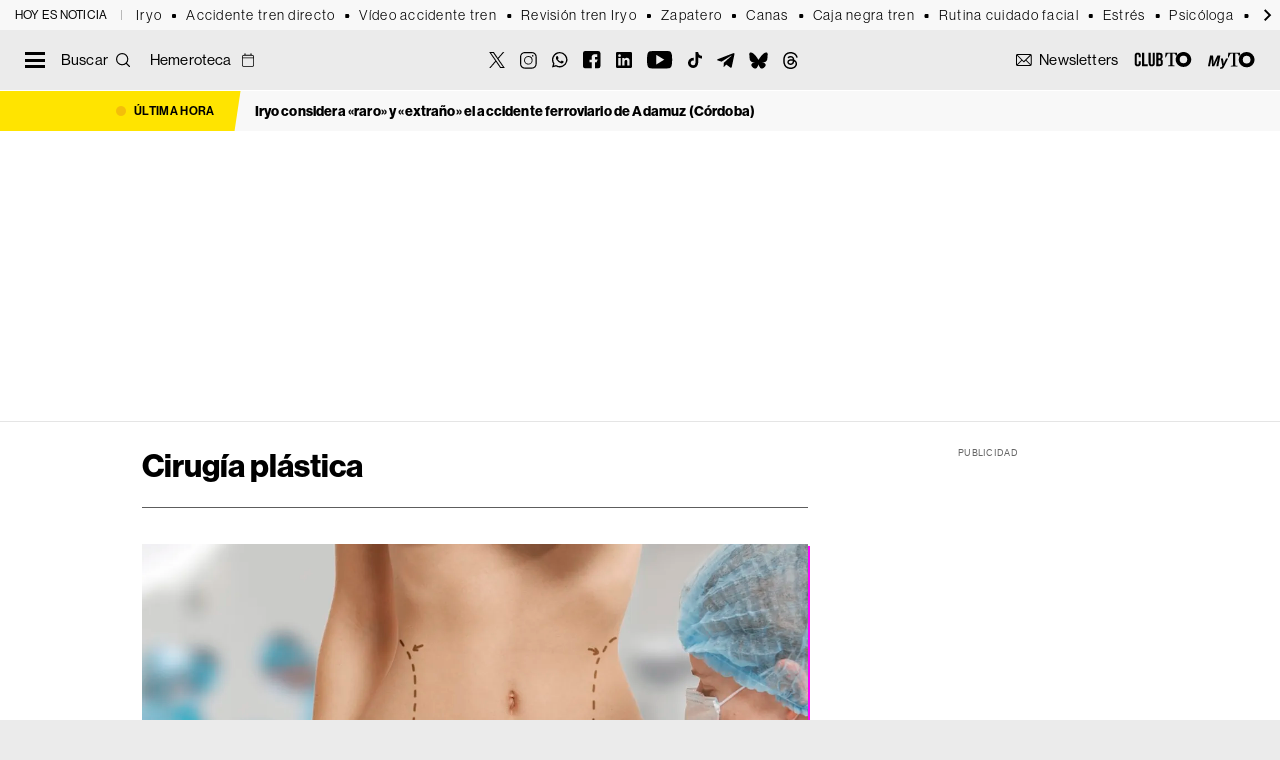

--- FILE ---
content_type: text/html; charset=UTF-8
request_url: https://theobjective.com/etiqueta/cirugia-plastica/
body_size: 22453
content:
<!DOCTYPE html>
<html lang="es" class="portadilla tno-category-view tno-tag-view">
<head>
	<meta charset="UTF-8">
	<meta name="viewport" content="width=device-width, initial-scale=1">
	<link rel="profile" href="https://gmpg.org/xfn/11">
	<link rel="apple-touch-icon" sizes="180x180" href="https://theobjective.com/wp-content/themes/to2022/apple-touch-icon.png">
	<link rel="icon" type="image/png" sizes="32x32" href="https://theobjective.com/wp-content/themes/to2022/favicon-32x32.png">
	<link rel="icon" type="image/png" sizes="16x16" href="https://theobjective.com/wp-content/themes/to2022/favicon-16x16.png">
	<script async id="ebx" src="//applets.ebxcdn.com/ebx.js"></script>
	<meta name="msvalidate.01" content="6EAD2E9D3B6A79323A17E7C2BB4BA740" />

	<meta name='robots' content='index, follow, max-image-preview:large, max-snippet:-1, max-video-preview:-1' />
	<style>img:is([sizes="auto" i], [sizes^="auto," i]) { contain-intrinsic-size: 3000px 1500px }</style>
	
<!-- Google Tag Manager for WordPress by gtm4wp.com -->
<script data-cfasync="false" data-pagespeed-no-defer>
	var gtm4wp_datalayer_name = "dataLayer";
	var dataLayer = dataLayer || [];
</script>
<!-- End Google Tag Manager for WordPress by gtm4wp.com -->
	<!-- This site is optimized with the Yoast SEO Premium plugin v25.9 (Yoast SEO v25.9) - https://yoast.com/wordpress/plugins/seo/ -->
	<title>Cirugía plástica: Últimas noticias en THE OBJECTIVE</title>
	<meta name="description" content="Todas las noticias sobre Cirugía plástica publicadas en THE OBJECTIVE. Información, novedades y última hora sobre la actualidad en abierto." />
	<link rel="canonical" href="https://theobjective.com/etiqueta/cirugia-plastica/" />
	<meta property="og:locale" content="es_ES" />
	<meta property="og:type" content="article" />
	<meta property="og:title" content="Cirugía plástica: Últimas noticias en THE OBJECTIVE" />
	<meta property="og:description" content="Todas las noticias sobre Cirugía plástica publicadas en THE OBJECTIVE. Información, novedades y última hora sobre la actualidad en abierto." />
	<meta property="og:url" content="https://theobjective.com/etiqueta/cirugia-plastica/" />
	<meta property="og:site_name" content="The Objective" />
	<meta property="og:image" content="https://theobjective.com/wp-content/uploads/2024/04/THEO-LOGO.jpg" />
	<meta property="og:image:width" content="1200" />
	<meta property="og:image:height" content="675" />
	<meta property="og:image:type" content="image/jpeg" />
	<meta name="twitter:card" content="summary_large_image" />
	<meta name="twitter:site" content="@TheObjective_es" />
	<script type="application/ld+json" class="yoast-schema-graph">{"@context":"https://schema.org","@graph":[{"@type":"CollectionPage","@id":"https://theobjective.com/etiqueta/cirugia-plastica/","url":"https://theobjective.com/etiqueta/cirugia-plastica/","name":"Cirugía plástica: Últimas noticias en THE OBJECTIVE","isPartOf":{"@id":"https://theobjective.com/#website"},"primaryImageOfPage":{"@id":"https://theobjective.com/etiqueta/cirugia-plastica/#primaryimage"},"image":{"@id":"https://theobjective.com/etiqueta/cirugia-plastica/#primaryimage"},"thumbnailUrl":"https://theobjective.com/wp-content/uploads/2024/03/cirugia-estetica-wayhomestudio.jpg","description":"Todas las noticias sobre Cirugía plástica publicadas en THE OBJECTIVE. Información, novedades y última hora sobre la actualidad en abierto.","breadcrumb":{"@id":"https://theobjective.com/etiqueta/cirugia-plastica/#breadcrumb"},"inLanguage":"es"},{"@type":"ImageObject","inLanguage":"es","@id":"https://theobjective.com/etiqueta/cirugia-plastica/#primaryimage","url":"https://theobjective.com/wp-content/uploads/2024/03/cirugia-estetica-wayhomestudio.jpg","contentUrl":"https://theobjective.com/wp-content/uploads/2024/03/cirugia-estetica-wayhomestudio.jpg","width":1200,"height":675,"caption":"Preparativos para una cirugía estética"},{"@type":"BreadcrumbList","@id":"https://theobjective.com/etiqueta/cirugia-plastica/#breadcrumb","itemListElement":[{"@type":"ListItem","position":1,"name":"Portada","item":"https://theobjective.com/"},{"@type":"ListItem","position":2,"name":"Cirugía plástica"}]},{"@type":"WebSite","@id":"https://theobjective.com/#website","url":"https://theobjective.com/","name":"The Objective","description":"Periodismo digital para personas inteligentes, modernas y con cierto gusto por la estética","publisher":{"@id":"https://theobjective.com/#organization"},"alternateName":"TO","potentialAction":[{"@type":"SearchAction","target":{"@type":"EntryPoint","urlTemplate":"https://theobjective.com/?s={search_term_string}"},"query-input":{"@type":"PropertyValueSpecification","valueRequired":true,"valueName":"search_term_string"}}],"inLanguage":"es"},{"@type":"Organization","@id":"https://theobjective.com/#organization","name":"The Objective Media SL","alternateName":"The Objective","url":"https://theobjective.com/","logo":{"@type":"ImageObject","inLanguage":"es","@id":"https://theobjective.com/#/schema/logo/image/","url":"https://theobjective.com/wp-content/uploads/2025/05/logos-02.png","contentUrl":"https://theobjective.com/wp-content/uploads/2025/05/logos-02.png","width":600,"height":60,"caption":"The Objective Media SL"},"image":{"@id":"https://theobjective.com/#/schema/logo/image/"},"sameAs":["https://www.facebook.com/theobjective.esp","https://x.com/TheObjective_es","https://instagram.com/theobjective_es","https://es.linkedin.com/company/the-objective-media","https://www.youtube.com/c/TheObjective_es","https://www.tiktok.com/@theobjective","https://www.whatsapp.com/channel/0029Va8aIWu8F2p623W1v22g","https://bsky.app/profile/theobjective-es.bsky.social","https://t.me/elliberal","https://www.threads.com/@theobjective_es"],"description":"Periodismo digital para personas inteligentes, modernas y con cierto gusto por la estética","email":"info@theobjective.com","legalName":"The Objective Media SL","numberOfEmployees":{"@type":"QuantitativeValue","minValue":"51","maxValue":"200"},"publishingPrinciples":"https://theobjective.com/aviso-legal/","ownershipFundingInfo":"https://theobjective.com/portal-de-transparencia/","ethicsPolicy":"https://theobjective.com/principios-y-valores/"}]}</script>
	<!-- / Yoast SEO Premium plugin. -->


<link rel='dns-prefetch' href='//www.google.com' />
<link rel='dns-prefetch' href='//fonts.googleapis.com' />
<link rel="alternate" type="application/rss+xml" title="The Objective &raquo; Feed" href="https://theobjective.com/feed/" />
<link rel="alternate" type="application/rss+xml" title="The Objective &raquo; Etiqueta Cirugía plástica del feed" href="https://theobjective.com/etiqueta/cirugia-plastica/feed/" />
<script type="text/javascript">
/* <![CDATA[ */
window._wpemojiSettings = {"baseUrl":"https:\/\/s.w.org\/images\/core\/emoji\/16.0.1\/72x72\/","ext":".png","svgUrl":"https:\/\/s.w.org\/images\/core\/emoji\/16.0.1\/svg\/","svgExt":".svg","source":{"concatemoji":"https:\/\/theobjective.com\/wp-includes\/js\/wp-emoji-release.min.js?ver=7f447c398b07aab10ee4c39aa2940a88"}};
/*! This file is auto-generated */
!function(s,n){var o,i,e;function c(e){try{var t={supportTests:e,timestamp:(new Date).valueOf()};sessionStorage.setItem(o,JSON.stringify(t))}catch(e){}}function p(e,t,n){e.clearRect(0,0,e.canvas.width,e.canvas.height),e.fillText(t,0,0);var t=new Uint32Array(e.getImageData(0,0,e.canvas.width,e.canvas.height).data),a=(e.clearRect(0,0,e.canvas.width,e.canvas.height),e.fillText(n,0,0),new Uint32Array(e.getImageData(0,0,e.canvas.width,e.canvas.height).data));return t.every(function(e,t){return e===a[t]})}function u(e,t){e.clearRect(0,0,e.canvas.width,e.canvas.height),e.fillText(t,0,0);for(var n=e.getImageData(16,16,1,1),a=0;a<n.data.length;a++)if(0!==n.data[a])return!1;return!0}function f(e,t,n,a){switch(t){case"flag":return n(e,"\ud83c\udff3\ufe0f\u200d\u26a7\ufe0f","\ud83c\udff3\ufe0f\u200b\u26a7\ufe0f")?!1:!n(e,"\ud83c\udde8\ud83c\uddf6","\ud83c\udde8\u200b\ud83c\uddf6")&&!n(e,"\ud83c\udff4\udb40\udc67\udb40\udc62\udb40\udc65\udb40\udc6e\udb40\udc67\udb40\udc7f","\ud83c\udff4\u200b\udb40\udc67\u200b\udb40\udc62\u200b\udb40\udc65\u200b\udb40\udc6e\u200b\udb40\udc67\u200b\udb40\udc7f");case"emoji":return!a(e,"\ud83e\udedf")}return!1}function g(e,t,n,a){var r="undefined"!=typeof WorkerGlobalScope&&self instanceof WorkerGlobalScope?new OffscreenCanvas(300,150):s.createElement("canvas"),o=r.getContext("2d",{willReadFrequently:!0}),i=(o.textBaseline="top",o.font="600 32px Arial",{});return e.forEach(function(e){i[e]=t(o,e,n,a)}),i}function t(e){var t=s.createElement("script");t.src=e,t.defer=!0,s.head.appendChild(t)}"undefined"!=typeof Promise&&(o="wpEmojiSettingsSupports",i=["flag","emoji"],n.supports={everything:!0,everythingExceptFlag:!0},e=new Promise(function(e){s.addEventListener("DOMContentLoaded",e,{once:!0})}),new Promise(function(t){var n=function(){try{var e=JSON.parse(sessionStorage.getItem(o));if("object"==typeof e&&"number"==typeof e.timestamp&&(new Date).valueOf()<e.timestamp+604800&&"object"==typeof e.supportTests)return e.supportTests}catch(e){}return null}();if(!n){if("undefined"!=typeof Worker&&"undefined"!=typeof OffscreenCanvas&&"undefined"!=typeof URL&&URL.createObjectURL&&"undefined"!=typeof Blob)try{var e="postMessage("+g.toString()+"("+[JSON.stringify(i),f.toString(),p.toString(),u.toString()].join(",")+"));",a=new Blob([e],{type:"text/javascript"}),r=new Worker(URL.createObjectURL(a),{name:"wpTestEmojiSupports"});return void(r.onmessage=function(e){c(n=e.data),r.terminate(),t(n)})}catch(e){}c(n=g(i,f,p,u))}t(n)}).then(function(e){for(var t in e)n.supports[t]=e[t],n.supports.everything=n.supports.everything&&n.supports[t],"flag"!==t&&(n.supports.everythingExceptFlag=n.supports.everythingExceptFlag&&n.supports[t]);n.supports.everythingExceptFlag=n.supports.everythingExceptFlag&&!n.supports.flag,n.DOMReady=!1,n.readyCallback=function(){n.DOMReady=!0}}).then(function(){return e}).then(function(){var e;n.supports.everything||(n.readyCallback(),(e=n.source||{}).concatemoji?t(e.concatemoji):e.wpemoji&&e.twemoji&&(t(e.twemoji),t(e.wpemoji)))}))}((window,document),window._wpemojiSettings);
/* ]]> */
</script>
<style id='wp-emoji-styles-inline-css' type='text/css'>

	img.wp-smiley, img.emoji {
		display: inline !important;
		border: none !important;
		box-shadow: none !important;
		height: 1em !important;
		width: 1em !important;
		margin: 0 0.07em !important;
		vertical-align: -0.1em !important;
		background: none !important;
		padding: 0 !important;
	}
</style>
<style id='classic-theme-styles-inline-css' type='text/css'>
/*! This file is auto-generated */
.wp-block-button__link{color:#fff;background-color:#32373c;border-radius:9999px;box-shadow:none;text-decoration:none;padding:calc(.667em + 2px) calc(1.333em + 2px);font-size:1.125em}.wp-block-file__button{background:#32373c;color:#fff;text-decoration:none}
</style>
<link rel='stylesheet' id='ext-elections-election-widget-style-css' href='https://theobjective.com/wp-content/plugins/extremadura-elections/build/blocks/election-widget/style-index.css?ver=1.1.5' media='all' />
<style id='elasticpress-related-posts-style-inline-css' type='text/css'>
.editor-styles-wrapper .wp-block-elasticpress-related-posts ul,.wp-block-elasticpress-related-posts ul{list-style-type:none;padding:0}.editor-styles-wrapper .wp-block-elasticpress-related-posts ul li a>div{display:inline}

</style>
<style id='global-styles-inline-css' type='text/css'>
:root{--wp--preset--aspect-ratio--square: 1;--wp--preset--aspect-ratio--4-3: 4/3;--wp--preset--aspect-ratio--3-4: 3/4;--wp--preset--aspect-ratio--3-2: 3/2;--wp--preset--aspect-ratio--2-3: 2/3;--wp--preset--aspect-ratio--16-9: 16/9;--wp--preset--aspect-ratio--9-16: 9/16;--wp--preset--color--black: #000000;--wp--preset--color--cyan-bluish-gray: #abb8c3;--wp--preset--color--white: #ffffff;--wp--preset--color--pale-pink: #f78da7;--wp--preset--color--vivid-red: #cf2e2e;--wp--preset--color--luminous-vivid-orange: #ff6900;--wp--preset--color--luminous-vivid-amber: #fcb900;--wp--preset--color--light-green-cyan: #7bdcb5;--wp--preset--color--vivid-green-cyan: #00d084;--wp--preset--color--pale-cyan-blue: #8ed1fc;--wp--preset--color--vivid-cyan-blue: #0693e3;--wp--preset--color--vivid-purple: #9b51e0;--wp--preset--gradient--vivid-cyan-blue-to-vivid-purple: linear-gradient(135deg,rgba(6,147,227,1) 0%,rgb(155,81,224) 100%);--wp--preset--gradient--light-green-cyan-to-vivid-green-cyan: linear-gradient(135deg,rgb(122,220,180) 0%,rgb(0,208,130) 100%);--wp--preset--gradient--luminous-vivid-amber-to-luminous-vivid-orange: linear-gradient(135deg,rgba(252,185,0,1) 0%,rgba(255,105,0,1) 100%);--wp--preset--gradient--luminous-vivid-orange-to-vivid-red: linear-gradient(135deg,rgba(255,105,0,1) 0%,rgb(207,46,46) 100%);--wp--preset--gradient--very-light-gray-to-cyan-bluish-gray: linear-gradient(135deg,rgb(238,238,238) 0%,rgb(169,184,195) 100%);--wp--preset--gradient--cool-to-warm-spectrum: linear-gradient(135deg,rgb(74,234,220) 0%,rgb(151,120,209) 20%,rgb(207,42,186) 40%,rgb(238,44,130) 60%,rgb(251,105,98) 80%,rgb(254,248,76) 100%);--wp--preset--gradient--blush-light-purple: linear-gradient(135deg,rgb(255,206,236) 0%,rgb(152,150,240) 100%);--wp--preset--gradient--blush-bordeaux: linear-gradient(135deg,rgb(254,205,165) 0%,rgb(254,45,45) 50%,rgb(107,0,62) 100%);--wp--preset--gradient--luminous-dusk: linear-gradient(135deg,rgb(255,203,112) 0%,rgb(199,81,192) 50%,rgb(65,88,208) 100%);--wp--preset--gradient--pale-ocean: linear-gradient(135deg,rgb(255,245,203) 0%,rgb(182,227,212) 50%,rgb(51,167,181) 100%);--wp--preset--gradient--electric-grass: linear-gradient(135deg,rgb(202,248,128) 0%,rgb(113,206,126) 100%);--wp--preset--gradient--midnight: linear-gradient(135deg,rgb(2,3,129) 0%,rgb(40,116,252) 100%);--wp--preset--font-size--small: 13px;--wp--preset--font-size--medium: 20px;--wp--preset--font-size--large: 36px;--wp--preset--font-size--x-large: 42px;--wp--preset--spacing--20: 0.44rem;--wp--preset--spacing--30: 0.67rem;--wp--preset--spacing--40: 1rem;--wp--preset--spacing--50: 1.5rem;--wp--preset--spacing--60: 2.25rem;--wp--preset--spacing--70: 3.38rem;--wp--preset--spacing--80: 5.06rem;--wp--preset--shadow--natural: 6px 6px 9px rgba(0, 0, 0, 0.2);--wp--preset--shadow--deep: 12px 12px 50px rgba(0, 0, 0, 0.4);--wp--preset--shadow--sharp: 6px 6px 0px rgba(0, 0, 0, 0.2);--wp--preset--shadow--outlined: 6px 6px 0px -3px rgba(255, 255, 255, 1), 6px 6px rgba(0, 0, 0, 1);--wp--preset--shadow--crisp: 6px 6px 0px rgba(0, 0, 0, 1);}:where(.is-layout-flex){gap: 0.5em;}:where(.is-layout-grid){gap: 0.5em;}body .is-layout-flex{display: flex;}.is-layout-flex{flex-wrap: wrap;align-items: center;}.is-layout-flex > :is(*, div){margin: 0;}body .is-layout-grid{display: grid;}.is-layout-grid > :is(*, div){margin: 0;}:where(.wp-block-columns.is-layout-flex){gap: 2em;}:where(.wp-block-columns.is-layout-grid){gap: 2em;}:where(.wp-block-post-template.is-layout-flex){gap: 1.25em;}:where(.wp-block-post-template.is-layout-grid){gap: 1.25em;}.has-black-color{color: var(--wp--preset--color--black) !important;}.has-cyan-bluish-gray-color{color: var(--wp--preset--color--cyan-bluish-gray) !important;}.has-white-color{color: var(--wp--preset--color--white) !important;}.has-pale-pink-color{color: var(--wp--preset--color--pale-pink) !important;}.has-vivid-red-color{color: var(--wp--preset--color--vivid-red) !important;}.has-luminous-vivid-orange-color{color: var(--wp--preset--color--luminous-vivid-orange) !important;}.has-luminous-vivid-amber-color{color: var(--wp--preset--color--luminous-vivid-amber) !important;}.has-light-green-cyan-color{color: var(--wp--preset--color--light-green-cyan) !important;}.has-vivid-green-cyan-color{color: var(--wp--preset--color--vivid-green-cyan) !important;}.has-pale-cyan-blue-color{color: var(--wp--preset--color--pale-cyan-blue) !important;}.has-vivid-cyan-blue-color{color: var(--wp--preset--color--vivid-cyan-blue) !important;}.has-vivid-purple-color{color: var(--wp--preset--color--vivid-purple) !important;}.has-black-background-color{background-color: var(--wp--preset--color--black) !important;}.has-cyan-bluish-gray-background-color{background-color: var(--wp--preset--color--cyan-bluish-gray) !important;}.has-white-background-color{background-color: var(--wp--preset--color--white) !important;}.has-pale-pink-background-color{background-color: var(--wp--preset--color--pale-pink) !important;}.has-vivid-red-background-color{background-color: var(--wp--preset--color--vivid-red) !important;}.has-luminous-vivid-orange-background-color{background-color: var(--wp--preset--color--luminous-vivid-orange) !important;}.has-luminous-vivid-amber-background-color{background-color: var(--wp--preset--color--luminous-vivid-amber) !important;}.has-light-green-cyan-background-color{background-color: var(--wp--preset--color--light-green-cyan) !important;}.has-vivid-green-cyan-background-color{background-color: var(--wp--preset--color--vivid-green-cyan) !important;}.has-pale-cyan-blue-background-color{background-color: var(--wp--preset--color--pale-cyan-blue) !important;}.has-vivid-cyan-blue-background-color{background-color: var(--wp--preset--color--vivid-cyan-blue) !important;}.has-vivid-purple-background-color{background-color: var(--wp--preset--color--vivid-purple) !important;}.has-black-border-color{border-color: var(--wp--preset--color--black) !important;}.has-cyan-bluish-gray-border-color{border-color: var(--wp--preset--color--cyan-bluish-gray) !important;}.has-white-border-color{border-color: var(--wp--preset--color--white) !important;}.has-pale-pink-border-color{border-color: var(--wp--preset--color--pale-pink) !important;}.has-vivid-red-border-color{border-color: var(--wp--preset--color--vivid-red) !important;}.has-luminous-vivid-orange-border-color{border-color: var(--wp--preset--color--luminous-vivid-orange) !important;}.has-luminous-vivid-amber-border-color{border-color: var(--wp--preset--color--luminous-vivid-amber) !important;}.has-light-green-cyan-border-color{border-color: var(--wp--preset--color--light-green-cyan) !important;}.has-vivid-green-cyan-border-color{border-color: var(--wp--preset--color--vivid-green-cyan) !important;}.has-pale-cyan-blue-border-color{border-color: var(--wp--preset--color--pale-cyan-blue) !important;}.has-vivid-cyan-blue-border-color{border-color: var(--wp--preset--color--vivid-cyan-blue) !important;}.has-vivid-purple-border-color{border-color: var(--wp--preset--color--vivid-purple) !important;}.has-vivid-cyan-blue-to-vivid-purple-gradient-background{background: var(--wp--preset--gradient--vivid-cyan-blue-to-vivid-purple) !important;}.has-light-green-cyan-to-vivid-green-cyan-gradient-background{background: var(--wp--preset--gradient--light-green-cyan-to-vivid-green-cyan) !important;}.has-luminous-vivid-amber-to-luminous-vivid-orange-gradient-background{background: var(--wp--preset--gradient--luminous-vivid-amber-to-luminous-vivid-orange) !important;}.has-luminous-vivid-orange-to-vivid-red-gradient-background{background: var(--wp--preset--gradient--luminous-vivid-orange-to-vivid-red) !important;}.has-very-light-gray-to-cyan-bluish-gray-gradient-background{background: var(--wp--preset--gradient--very-light-gray-to-cyan-bluish-gray) !important;}.has-cool-to-warm-spectrum-gradient-background{background: var(--wp--preset--gradient--cool-to-warm-spectrum) !important;}.has-blush-light-purple-gradient-background{background: var(--wp--preset--gradient--blush-light-purple) !important;}.has-blush-bordeaux-gradient-background{background: var(--wp--preset--gradient--blush-bordeaux) !important;}.has-luminous-dusk-gradient-background{background: var(--wp--preset--gradient--luminous-dusk) !important;}.has-pale-ocean-gradient-background{background: var(--wp--preset--gradient--pale-ocean) !important;}.has-electric-grass-gradient-background{background: var(--wp--preset--gradient--electric-grass) !important;}.has-midnight-gradient-background{background: var(--wp--preset--gradient--midnight) !important;}.has-small-font-size{font-size: var(--wp--preset--font-size--small) !important;}.has-medium-font-size{font-size: var(--wp--preset--font-size--medium) !important;}.has-large-font-size{font-size: var(--wp--preset--font-size--large) !important;}.has-x-large-font-size{font-size: var(--wp--preset--font-size--x-large) !important;}
:where(.wp-block-post-template.is-layout-flex){gap: 1.25em;}:where(.wp-block-post-template.is-layout-grid){gap: 1.25em;}
:where(.wp-block-columns.is-layout-flex){gap: 2em;}:where(.wp-block-columns.is-layout-grid){gap: 2em;}
:root :where(.wp-block-pullquote){font-size: 1.5em;line-height: 1.6;}
</style>
<link rel='stylesheet' id='loteria-nino-styles-css' href='https://theobjective.com/wp-content/plugins/loteria-nino-2026/assets/css/loteria.css?ver=3.1.5' media='all' />
<style id="tno-google-css" media="all">/* cyrillic-ext */
@font-face {
  font-family: 'Merriweather';
  font-style: italic;
  font-weight: 300;
  font-stretch: 100%;
  font-display: swap;
  src: url(/fonts.gstatic.com/s/merriweather/v33/u-4c0qyriQwlOrhSvowK_l5-eTxCVx0ZbwLvKH2Gk9hLmp0v5yA-xXPqCzLvF-adrHOg7iDTFw.woff2) format('woff2');
  unicode-range: U+0460-052F, U+1C80-1C8A, U+20B4, U+2DE0-2DFF, U+A640-A69F, U+FE2E-FE2F;
}
/* cyrillic */
@font-face {
  font-family: 'Merriweather';
  font-style: italic;
  font-weight: 300;
  font-stretch: 100%;
  font-display: swap;
  src: url(/fonts.gstatic.com/s/merriweather/v33/u-4c0qyriQwlOrhSvowK_l5-eTxCVx0ZbwLvKH2Gk9hLmp0v5yA-xXPqCzLvF--drHOg7iDTFw.woff2) format('woff2');
  unicode-range: U+0301, U+0400-045F, U+0490-0491, U+04B0-04B1, U+2116;
}
/* vietnamese */
@font-face {
  font-family: 'Merriweather';
  font-style: italic;
  font-weight: 300;
  font-stretch: 100%;
  font-display: swap;
  src: url(/fonts.gstatic.com/s/merriweather/v33/u-4c0qyriQwlOrhSvowK_l5-eTxCVx0ZbwLvKH2Gk9hLmp0v5yA-xXPqCzLvF-SdrHOg7iDTFw.woff2) format('woff2');
  unicode-range: U+0102-0103, U+0110-0111, U+0128-0129, U+0168-0169, U+01A0-01A1, U+01AF-01B0, U+0300-0301, U+0303-0304, U+0308-0309, U+0323, U+0329, U+1EA0-1EF9, U+20AB;
}
/* latin-ext */
@font-face {
  font-family: 'Merriweather';
  font-style: italic;
  font-weight: 300;
  font-stretch: 100%;
  font-display: swap;
  src: url(/fonts.gstatic.com/s/merriweather/v33/u-4c0qyriQwlOrhSvowK_l5-eTxCVx0ZbwLvKH2Gk9hLmp0v5yA-xXPqCzLvF-WdrHOg7iDTFw.woff2) format('woff2');
  unicode-range: U+0100-02BA, U+02BD-02C5, U+02C7-02CC, U+02CE-02D7, U+02DD-02FF, U+0304, U+0308, U+0329, U+1D00-1DBF, U+1E00-1E9F, U+1EF2-1EFF, U+2020, U+20A0-20AB, U+20AD-20C0, U+2113, U+2C60-2C7F, U+A720-A7FF;
}
/* latin */
@font-face {
  font-family: 'Merriweather';
  font-style: italic;
  font-weight: 300;
  font-stretch: 100%;
  font-display: swap;
  src: url(/fonts.gstatic.com/s/merriweather/v33/u-4c0qyriQwlOrhSvowK_l5-eTxCVx0ZbwLvKH2Gk9hLmp0v5yA-xXPqCzLvF-udrHOg7iA.woff2) format('woff2');
  unicode-range: U+0000-00FF, U+0131, U+0152-0153, U+02BB-02BC, U+02C6, U+02DA, U+02DC, U+0304, U+0308, U+0329, U+2000-206F, U+20AC, U+2122, U+2191, U+2193, U+2212, U+2215, U+FEFF, U+FFFD;
}
/* cyrillic-ext */
@font-face {
  font-family: 'Merriweather';
  font-style: italic;
  font-weight: 400;
  font-stretch: 100%;
  font-display: swap;
  src: url(/fonts.gstatic.com/s/merriweather/v33/u-4c0qyriQwlOrhSvowK_l5-eTxCVx0ZbwLvKH2Gk9hLmp0v5yA-xXPqCzLvF-adrHOg7iDTFw.woff2) format('woff2');
  unicode-range: U+0460-052F, U+1C80-1C8A, U+20B4, U+2DE0-2DFF, U+A640-A69F, U+FE2E-FE2F;
}
/* cyrillic */
@font-face {
  font-family: 'Merriweather';
  font-style: italic;
  font-weight: 400;
  font-stretch: 100%;
  font-display: swap;
  src: url(/fonts.gstatic.com/s/merriweather/v33/u-4c0qyriQwlOrhSvowK_l5-eTxCVx0ZbwLvKH2Gk9hLmp0v5yA-xXPqCzLvF--drHOg7iDTFw.woff2) format('woff2');
  unicode-range: U+0301, U+0400-045F, U+0490-0491, U+04B0-04B1, U+2116;
}
/* vietnamese */
@font-face {
  font-family: 'Merriweather';
  font-style: italic;
  font-weight: 400;
  font-stretch: 100%;
  font-display: swap;
  src: url(/fonts.gstatic.com/s/merriweather/v33/u-4c0qyriQwlOrhSvowK_l5-eTxCVx0ZbwLvKH2Gk9hLmp0v5yA-xXPqCzLvF-SdrHOg7iDTFw.woff2) format('woff2');
  unicode-range: U+0102-0103, U+0110-0111, U+0128-0129, U+0168-0169, U+01A0-01A1, U+01AF-01B0, U+0300-0301, U+0303-0304, U+0308-0309, U+0323, U+0329, U+1EA0-1EF9, U+20AB;
}
/* latin-ext */
@font-face {
  font-family: 'Merriweather';
  font-style: italic;
  font-weight: 400;
  font-stretch: 100%;
  font-display: swap;
  src: url(/fonts.gstatic.com/s/merriweather/v33/u-4c0qyriQwlOrhSvowK_l5-eTxCVx0ZbwLvKH2Gk9hLmp0v5yA-xXPqCzLvF-WdrHOg7iDTFw.woff2) format('woff2');
  unicode-range: U+0100-02BA, U+02BD-02C5, U+02C7-02CC, U+02CE-02D7, U+02DD-02FF, U+0304, U+0308, U+0329, U+1D00-1DBF, U+1E00-1E9F, U+1EF2-1EFF, U+2020, U+20A0-20AB, U+20AD-20C0, U+2113, U+2C60-2C7F, U+A720-A7FF;
}
/* latin */
@font-face {
  font-family: 'Merriweather';
  font-style: italic;
  font-weight: 400;
  font-stretch: 100%;
  font-display: swap;
  src: url(/fonts.gstatic.com/s/merriweather/v33/u-4c0qyriQwlOrhSvowK_l5-eTxCVx0ZbwLvKH2Gk9hLmp0v5yA-xXPqCzLvF-udrHOg7iA.woff2) format('woff2');
  unicode-range: U+0000-00FF, U+0131, U+0152-0153, U+02BB-02BC, U+02C6, U+02DA, U+02DC, U+0304, U+0308, U+0329, U+2000-206F, U+20AC, U+2122, U+2191, U+2193, U+2212, U+2215, U+FEFF, U+FFFD;
}
/* cyrillic-ext */
@font-face {
  font-family: 'Merriweather';
  font-style: italic;
  font-weight: 700;
  font-stretch: 100%;
  font-display: swap;
  src: url(/fonts.gstatic.com/s/merriweather/v33/u-4c0qyriQwlOrhSvowK_l5-eTxCVx0ZbwLvKH2Gk9hLmp0v5yA-xXPqCzLvF-adrHOg7iDTFw.woff2) format('woff2');
  unicode-range: U+0460-052F, U+1C80-1C8A, U+20B4, U+2DE0-2DFF, U+A640-A69F, U+FE2E-FE2F;
}
/* cyrillic */
@font-face {
  font-family: 'Merriweather';
  font-style: italic;
  font-weight: 700;
  font-stretch: 100%;
  font-display: swap;
  src: url(/fonts.gstatic.com/s/merriweather/v33/u-4c0qyriQwlOrhSvowK_l5-eTxCVx0ZbwLvKH2Gk9hLmp0v5yA-xXPqCzLvF--drHOg7iDTFw.woff2) format('woff2');
  unicode-range: U+0301, U+0400-045F, U+0490-0491, U+04B0-04B1, U+2116;
}
/* vietnamese */
@font-face {
  font-family: 'Merriweather';
  font-style: italic;
  font-weight: 700;
  font-stretch: 100%;
  font-display: swap;
  src: url(/fonts.gstatic.com/s/merriweather/v33/u-4c0qyriQwlOrhSvowK_l5-eTxCVx0ZbwLvKH2Gk9hLmp0v5yA-xXPqCzLvF-SdrHOg7iDTFw.woff2) format('woff2');
  unicode-range: U+0102-0103, U+0110-0111, U+0128-0129, U+0168-0169, U+01A0-01A1, U+01AF-01B0, U+0300-0301, U+0303-0304, U+0308-0309, U+0323, U+0329, U+1EA0-1EF9, U+20AB;
}
/* latin-ext */
@font-face {
  font-family: 'Merriweather';
  font-style: italic;
  font-weight: 700;
  font-stretch: 100%;
  font-display: swap;
  src: url(/fonts.gstatic.com/s/merriweather/v33/u-4c0qyriQwlOrhSvowK_l5-eTxCVx0ZbwLvKH2Gk9hLmp0v5yA-xXPqCzLvF-WdrHOg7iDTFw.woff2) format('woff2');
  unicode-range: U+0100-02BA, U+02BD-02C5, U+02C7-02CC, U+02CE-02D7, U+02DD-02FF, U+0304, U+0308, U+0329, U+1D00-1DBF, U+1E00-1E9F, U+1EF2-1EFF, U+2020, U+20A0-20AB, U+20AD-20C0, U+2113, U+2C60-2C7F, U+A720-A7FF;
}
/* latin */
@font-face {
  font-family: 'Merriweather';
  font-style: italic;
  font-weight: 700;
  font-stretch: 100%;
  font-display: swap;
  src: url(/fonts.gstatic.com/s/merriweather/v33/u-4c0qyriQwlOrhSvowK_l5-eTxCVx0ZbwLvKH2Gk9hLmp0v5yA-xXPqCzLvF-udrHOg7iA.woff2) format('woff2');
  unicode-range: U+0000-00FF, U+0131, U+0152-0153, U+02BB-02BC, U+02C6, U+02DA, U+02DC, U+0304, U+0308, U+0329, U+2000-206F, U+20AC, U+2122, U+2191, U+2193, U+2212, U+2215, U+FEFF, U+FFFD;
}
/* cyrillic-ext */
@font-face {
  font-family: 'Merriweather';
  font-style: normal;
  font-weight: 300;
  font-stretch: 100%;
  font-display: swap;
  src: url(/fonts.gstatic.com/s/merriweather/v33/u-4e0qyriQwlOrhSvowK_l5UcA6zuSYEqOzpPe3HOZJ5eX1WtLaQwmYiSeqnJ-mXq1Gi3iE.woff2) format('woff2');
  unicode-range: U+0460-052F, U+1C80-1C8A, U+20B4, U+2DE0-2DFF, U+A640-A69F, U+FE2E-FE2F;
}
/* cyrillic */
@font-face {
  font-family: 'Merriweather';
  font-style: normal;
  font-weight: 300;
  font-stretch: 100%;
  font-display: swap;
  src: url(/fonts.gstatic.com/s/merriweather/v33/u-4e0qyriQwlOrhSvowK_l5UcA6zuSYEqOzpPe3HOZJ5eX1WtLaQwmYiSequJ-mXq1Gi3iE.woff2) format('woff2');
  unicode-range: U+0301, U+0400-045F, U+0490-0491, U+04B0-04B1, U+2116;
}
/* vietnamese */
@font-face {
  font-family: 'Merriweather';
  font-style: normal;
  font-weight: 300;
  font-stretch: 100%;
  font-display: swap;
  src: url(/fonts.gstatic.com/s/merriweather/v33/u-4e0qyriQwlOrhSvowK_l5UcA6zuSYEqOzpPe3HOZJ5eX1WtLaQwmYiSeqlJ-mXq1Gi3iE.woff2) format('woff2');
  unicode-range: U+0102-0103, U+0110-0111, U+0128-0129, U+0168-0169, U+01A0-01A1, U+01AF-01B0, U+0300-0301, U+0303-0304, U+0308-0309, U+0323, U+0329, U+1EA0-1EF9, U+20AB;
}
/* latin-ext */
@font-face {
  font-family: 'Merriweather';
  font-style: normal;
  font-weight: 300;
  font-stretch: 100%;
  font-display: swap;
  src: url(/fonts.gstatic.com/s/merriweather/v33/u-4e0qyriQwlOrhSvowK_l5UcA6zuSYEqOzpPe3HOZJ5eX1WtLaQwmYiSeqkJ-mXq1Gi3iE.woff2) format('woff2');
  unicode-range: U+0100-02BA, U+02BD-02C5, U+02C7-02CC, U+02CE-02D7, U+02DD-02FF, U+0304, U+0308, U+0329, U+1D00-1DBF, U+1E00-1E9F, U+1EF2-1EFF, U+2020, U+20A0-20AB, U+20AD-20C0, U+2113, U+2C60-2C7F, U+A720-A7FF;
}
/* latin */
@font-face {
  font-family: 'Merriweather';
  font-style: normal;
  font-weight: 300;
  font-stretch: 100%;
  font-display: swap;
  src: url(/fonts.gstatic.com/s/merriweather/v33/u-4e0qyriQwlOrhSvowK_l5UcA6zuSYEqOzpPe3HOZJ5eX1WtLaQwmYiSeqqJ-mXq1Gi.woff2) format('woff2');
  unicode-range: U+0000-00FF, U+0131, U+0152-0153, U+02BB-02BC, U+02C6, U+02DA, U+02DC, U+0304, U+0308, U+0329, U+2000-206F, U+20AC, U+2122, U+2191, U+2193, U+2212, U+2215, U+FEFF, U+FFFD;
}
/* cyrillic-ext */
@font-face {
  font-family: 'Merriweather';
  font-style: normal;
  font-weight: 400;
  font-stretch: 100%;
  font-display: swap;
  src: url(/fonts.gstatic.com/s/merriweather/v33/u-4e0qyriQwlOrhSvowK_l5UcA6zuSYEqOzpPe3HOZJ5eX1WtLaQwmYiSeqnJ-mXq1Gi3iE.woff2) format('woff2');
  unicode-range: U+0460-052F, U+1C80-1C8A, U+20B4, U+2DE0-2DFF, U+A640-A69F, U+FE2E-FE2F;
}
/* cyrillic */
@font-face {
  font-family: 'Merriweather';
  font-style: normal;
  font-weight: 400;
  font-stretch: 100%;
  font-display: swap;
  src: url(/fonts.gstatic.com/s/merriweather/v33/u-4e0qyriQwlOrhSvowK_l5UcA6zuSYEqOzpPe3HOZJ5eX1WtLaQwmYiSequJ-mXq1Gi3iE.woff2) format('woff2');
  unicode-range: U+0301, U+0400-045F, U+0490-0491, U+04B0-04B1, U+2116;
}
/* vietnamese */
@font-face {
  font-family: 'Merriweather';
  font-style: normal;
  font-weight: 400;
  font-stretch: 100%;
  font-display: swap;
  src: url(/fonts.gstatic.com/s/merriweather/v33/u-4e0qyriQwlOrhSvowK_l5UcA6zuSYEqOzpPe3HOZJ5eX1WtLaQwmYiSeqlJ-mXq1Gi3iE.woff2) format('woff2');
  unicode-range: U+0102-0103, U+0110-0111, U+0128-0129, U+0168-0169, U+01A0-01A1, U+01AF-01B0, U+0300-0301, U+0303-0304, U+0308-0309, U+0323, U+0329, U+1EA0-1EF9, U+20AB;
}
/* latin-ext */
@font-face {
  font-family: 'Merriweather';
  font-style: normal;
  font-weight: 400;
  font-stretch: 100%;
  font-display: swap;
  src: url(/fonts.gstatic.com/s/merriweather/v33/u-4e0qyriQwlOrhSvowK_l5UcA6zuSYEqOzpPe3HOZJ5eX1WtLaQwmYiSeqkJ-mXq1Gi3iE.woff2) format('woff2');
  unicode-range: U+0100-02BA, U+02BD-02C5, U+02C7-02CC, U+02CE-02D7, U+02DD-02FF, U+0304, U+0308, U+0329, U+1D00-1DBF, U+1E00-1E9F, U+1EF2-1EFF, U+2020, U+20A0-20AB, U+20AD-20C0, U+2113, U+2C60-2C7F, U+A720-A7FF;
}
/* latin */
@font-face {
  font-family: 'Merriweather';
  font-style: normal;
  font-weight: 400;
  font-stretch: 100%;
  font-display: swap;
  src: url(/fonts.gstatic.com/s/merriweather/v33/u-4e0qyriQwlOrhSvowK_l5UcA6zuSYEqOzpPe3HOZJ5eX1WtLaQwmYiSeqqJ-mXq1Gi.woff2) format('woff2');
  unicode-range: U+0000-00FF, U+0131, U+0152-0153, U+02BB-02BC, U+02C6, U+02DA, U+02DC, U+0304, U+0308, U+0329, U+2000-206F, U+20AC, U+2122, U+2191, U+2193, U+2212, U+2215, U+FEFF, U+FFFD;
}
/* cyrillic-ext */
@font-face {
  font-family: 'Merriweather';
  font-style: normal;
  font-weight: 700;
  font-stretch: 100%;
  font-display: swap;
  src: url(/fonts.gstatic.com/s/merriweather/v33/u-4e0qyriQwlOrhSvowK_l5UcA6zuSYEqOzpPe3HOZJ5eX1WtLaQwmYiSeqnJ-mXq1Gi3iE.woff2) format('woff2');
  unicode-range: U+0460-052F, U+1C80-1C8A, U+20B4, U+2DE0-2DFF, U+A640-A69F, U+FE2E-FE2F;
}
/* cyrillic */
@font-face {
  font-family: 'Merriweather';
  font-style: normal;
  font-weight: 700;
  font-stretch: 100%;
  font-display: swap;
  src: url(/fonts.gstatic.com/s/merriweather/v33/u-4e0qyriQwlOrhSvowK_l5UcA6zuSYEqOzpPe3HOZJ5eX1WtLaQwmYiSequJ-mXq1Gi3iE.woff2) format('woff2');
  unicode-range: U+0301, U+0400-045F, U+0490-0491, U+04B0-04B1, U+2116;
}
/* vietnamese */
@font-face {
  font-family: 'Merriweather';
  font-style: normal;
  font-weight: 700;
  font-stretch: 100%;
  font-display: swap;
  src: url(/fonts.gstatic.com/s/merriweather/v33/u-4e0qyriQwlOrhSvowK_l5UcA6zuSYEqOzpPe3HOZJ5eX1WtLaQwmYiSeqlJ-mXq1Gi3iE.woff2) format('woff2');
  unicode-range: U+0102-0103, U+0110-0111, U+0128-0129, U+0168-0169, U+01A0-01A1, U+01AF-01B0, U+0300-0301, U+0303-0304, U+0308-0309, U+0323, U+0329, U+1EA0-1EF9, U+20AB;
}
/* latin-ext */
@font-face {
  font-family: 'Merriweather';
  font-style: normal;
  font-weight: 700;
  font-stretch: 100%;
  font-display: swap;
  src: url(/fonts.gstatic.com/s/merriweather/v33/u-4e0qyriQwlOrhSvowK_l5UcA6zuSYEqOzpPe3HOZJ5eX1WtLaQwmYiSeqkJ-mXq1Gi3iE.woff2) format('woff2');
  unicode-range: U+0100-02BA, U+02BD-02C5, U+02C7-02CC, U+02CE-02D7, U+02DD-02FF, U+0304, U+0308, U+0329, U+1D00-1DBF, U+1E00-1E9F, U+1EF2-1EFF, U+2020, U+20A0-20AB, U+20AD-20C0, U+2113, U+2C60-2C7F, U+A720-A7FF;
}
/* latin */
@font-face {
  font-family: 'Merriweather';
  font-style: normal;
  font-weight: 700;
  font-stretch: 100%;
  font-display: swap;
  src: url(/fonts.gstatic.com/s/merriweather/v33/u-4e0qyriQwlOrhSvowK_l5UcA6zuSYEqOzpPe3HOZJ5eX1WtLaQwmYiSeqqJ-mXq1Gi.woff2) format('woff2');
  unicode-range: U+0000-00FF, U+0131, U+0152-0153, U+02BB-02BC, U+02C6, U+02DA, U+02DC, U+0304, U+0308, U+0329, U+2000-206F, U+20AC, U+2122, U+2191, U+2193, U+2212, U+2215, U+FEFF, U+FFFD;
}
</style>
<link rel='stylesheet' id='flickity-css' href='https://theobjective.com/wp-content/themes/to2022/assets/plugins/flickity/flickity.css?ver=2.3.0' media='all' />
<link rel='stylesheet' id='tno-style-css' href='https://theobjective.com/wp-content/themes/to2022/assets/styles/base-1767043927878.min.css?ver=1767131907' media='all' />
<link rel='stylesheet' id='tno-general-main-css' href='https://theobjective.com/wp-content/themes/to2022/assets/styles/general-main-1767043927878.min.css?ver=1767131907' media='all' />
<link rel='stylesheet' id='elasticpress-facets-css' href='https://theobjective.com/wp-content/plugins/elasticpress/dist/css/facets-styles.css?ver=5797fb4036fc4007a87a' media='all' />
        <meta property="fb:pages" content="152984254897718" />
    <style type="text/css"> .tippy-box[data-theme~="wprm"] { background-color: #333333; color: #FFFFFF; } .tippy-box[data-theme~="wprm"][data-placement^="top"] > .tippy-arrow::before { border-top-color: #333333; } .tippy-box[data-theme~="wprm"][data-placement^="bottom"] > .tippy-arrow::before { border-bottom-color: #333333; } .tippy-box[data-theme~="wprm"][data-placement^="left"] > .tippy-arrow::before { border-left-color: #333333; } .tippy-box[data-theme~="wprm"][data-placement^="right"] > .tippy-arrow::before { border-right-color: #333333; } .tippy-box[data-theme~="wprm"] a { color: #FFFFFF; } .wprm-comment-rating svg { width: 18px !important; height: 18px !important; } img.wprm-comment-rating { width: 90px !important; height: 18px !important; } body { --comment-rating-star-color: #343434; } body { --wprm-popup-font-size: 16px; } body { --wprm-popup-background: #ffffff; } body { --wprm-popup-title: #000000; } body { --wprm-popup-content: #444444; } body { --wprm-popup-button-background: #444444; } body { --wprm-popup-button-text: #ffffff; }</style><style type="text/css">.wprm-glossary-term {color: #5A822B;text-decoration: underline;cursor: help;}</style><style type="text/css">.wprm-recipe-template-snippet-basic-buttons {
    font-family: inherit; /* wprm_font_family type=font */
    font-size: 0.9em; /* wprm_font_size type=font_size */
    text-align: center; /* wprm_text_align type=align */
    margin-top: 0px; /* wprm_margin_top type=size */
    margin-bottom: 10px; /* wprm_margin_bottom type=size */
}
.wprm-recipe-template-snippet-basic-buttons a  {
    margin: 5px; /* wprm_margin_button type=size */
    margin: 5px; /* wprm_margin_button type=size */
}

.wprm-recipe-template-snippet-basic-buttons a:first-child {
    margin-left: 0;
}
.wprm-recipe-template-snippet-basic-buttons a:last-child {
    margin-right: 0;
}.wprm-recipe-template-chic {
    margin: 20px auto;
    background-color: #fafafa; /* wprm_background type=color */
    font-family: -apple-system, BlinkMacSystemFont, "Segoe UI", Roboto, Oxygen-Sans, Ubuntu, Cantarell, "Helvetica Neue", sans-serif; /* wprm_main_font_family type=font */
    font-size: 0.9em; /* wprm_main_font_size type=font_size */
    line-height: 1.5em; /* wprm_main_line_height type=font_size */
    color: #333333; /* wprm_main_text type=color */
    max-width: 650px; /* wprm_max_width type=size */
}
.wprm-recipe-template-chic a {
    color: #3498db; /* wprm_link type=color */
}
.wprm-recipe-template-chic p, .wprm-recipe-template-chic li {
    font-family: -apple-system, BlinkMacSystemFont, "Segoe UI", Roboto, Oxygen-Sans, Ubuntu, Cantarell, "Helvetica Neue", sans-serif; /* wprm_main_font_family type=font */
    font-size: 1em !important;
    line-height: 1.5em !important; /* wprm_main_line_height type=font_size */
}
.wprm-recipe-template-chic li {
    margin: 0 0 0 32px !important;
    padding: 0 !important;
}
.rtl .wprm-recipe-template-chic li {
    margin: 0 32px 0 0 !important;
}
.wprm-recipe-template-chic ol, .wprm-recipe-template-chic ul {
    margin: 0 !important;
    padding: 0 !important;
}
.wprm-recipe-template-chic br {
    display: none;
}
.wprm-recipe-template-chic .wprm-recipe-name,
.wprm-recipe-template-chic .wprm-recipe-header {
    font-family: -apple-system, BlinkMacSystemFont, "Segoe UI", Roboto, Oxygen-Sans, Ubuntu, Cantarell, "Helvetica Neue", sans-serif; /* wprm_header_font_family type=font */
    color: #000000; /* wprm_header_text type=color */
    line-height: 1.3em; /* wprm_header_line_height type=font_size */
}
.wprm-recipe-template-chic .wprm-recipe-header * {
    font-family: -apple-system, BlinkMacSystemFont, "Segoe UI", Roboto, Oxygen-Sans, Ubuntu, Cantarell, "Helvetica Neue", sans-serif; /* wprm_main_font_family type=font */
}
.wprm-recipe-template-chic h1,
.wprm-recipe-template-chic h2,
.wprm-recipe-template-chic h3,
.wprm-recipe-template-chic h4,
.wprm-recipe-template-chic h5,
.wprm-recipe-template-chic h6 {
    font-family: -apple-system, BlinkMacSystemFont, "Segoe UI", Roboto, Oxygen-Sans, Ubuntu, Cantarell, "Helvetica Neue", sans-serif; /* wprm_header_font_family type=font */
    color: #212121; /* wprm_header_text type=color */
    line-height: 1.3em; /* wprm_header_line_height type=font_size */
    margin: 0 !important;
    padding: 0 !important;
}
.wprm-recipe-template-chic .wprm-recipe-header {
    margin-top: 1.2em !important;
}
.wprm-recipe-template-chic h1 {
    font-size: 2em; /* wprm_h1_size type=font_size */
}
.wprm-recipe-template-chic h2 {
    font-size: 1.8em; /* wprm_h2_size type=font_size */
}
.wprm-recipe-template-chic h3 {
    font-size: 1.2em; /* wprm_h3_size type=font_size */
}
.wprm-recipe-template-chic h4 {
    font-size: 1em; /* wprm_h4_size type=font_size */
}
.wprm-recipe-template-chic h5 {
    font-size: 1em; /* wprm_h5_size type=font_size */
}
.wprm-recipe-template-chic h6 {
    font-size: 1em; /* wprm_h6_size type=font_size */
}.wprm-recipe-template-chic {
    font-size: 1em; /* wprm_main_font_size type=font_size */
	border-style: solid; /* wprm_border_style type=border */
	border-width: 1px; /* wprm_border_width type=size */
	border-color: #E0E0E0; /* wprm_border type=color */
    padding: 10px;
    background-color: #ffffff; /* wprm_background type=color */
    max-width: 950px; /* wprm_max_width type=size */
}
.wprm-recipe-template-chic a {
    color: #5A822B; /* wprm_link type=color */
}
.wprm-recipe-template-chic .wprm-recipe-name {
    line-height: 1.3em;
    font-weight: bold;
}
.wprm-recipe-template-chic .wprm-template-chic-buttons {
	clear: both;
    font-size: 0.9em;
    text-align: center;
}
.wprm-recipe-template-chic .wprm-template-chic-buttons .wprm-recipe-icon {
    margin-right: 5px;
}
.wprm-recipe-template-chic .wprm-recipe-header {
	margin-bottom: 0.5em !important;
}
.wprm-recipe-template-chic .wprm-nutrition-label-container {
	font-size: 0.9em;
}
.wprm-recipe-template-chic .wprm-call-to-action {
	border-radius: 3px;
}.wprm-recipe-template-compact-howto {
    margin: 20px auto;
    background-color: #fafafa; /* wprm_background type=color */
    font-family: -apple-system, BlinkMacSystemFont, "Segoe UI", Roboto, Oxygen-Sans, Ubuntu, Cantarell, "Helvetica Neue", sans-serif; /* wprm_main_font_family type=font */
    font-size: 0.9em; /* wprm_main_font_size type=font_size */
    line-height: 1.5em; /* wprm_main_line_height type=font_size */
    color: #333333; /* wprm_main_text type=color */
    max-width: 650px; /* wprm_max_width type=size */
}
.wprm-recipe-template-compact-howto a {
    color: #3498db; /* wprm_link type=color */
}
.wprm-recipe-template-compact-howto p, .wprm-recipe-template-compact-howto li {
    font-family: -apple-system, BlinkMacSystemFont, "Segoe UI", Roboto, Oxygen-Sans, Ubuntu, Cantarell, "Helvetica Neue", sans-serif; /* wprm_main_font_family type=font */
    font-size: 1em !important;
    line-height: 1.5em !important; /* wprm_main_line_height type=font_size */
}
.wprm-recipe-template-compact-howto li {
    margin: 0 0 0 32px !important;
    padding: 0 !important;
}
.rtl .wprm-recipe-template-compact-howto li {
    margin: 0 32px 0 0 !important;
}
.wprm-recipe-template-compact-howto ol, .wprm-recipe-template-compact-howto ul {
    margin: 0 !important;
    padding: 0 !important;
}
.wprm-recipe-template-compact-howto br {
    display: none;
}
.wprm-recipe-template-compact-howto .wprm-recipe-name,
.wprm-recipe-template-compact-howto .wprm-recipe-header {
    font-family: -apple-system, BlinkMacSystemFont, "Segoe UI", Roboto, Oxygen-Sans, Ubuntu, Cantarell, "Helvetica Neue", sans-serif; /* wprm_header_font_family type=font */
    color: #000000; /* wprm_header_text type=color */
    line-height: 1.3em; /* wprm_header_line_height type=font_size */
}
.wprm-recipe-template-compact-howto .wprm-recipe-header * {
    font-family: -apple-system, BlinkMacSystemFont, "Segoe UI", Roboto, Oxygen-Sans, Ubuntu, Cantarell, "Helvetica Neue", sans-serif; /* wprm_main_font_family type=font */
}
.wprm-recipe-template-compact-howto h1,
.wprm-recipe-template-compact-howto h2,
.wprm-recipe-template-compact-howto h3,
.wprm-recipe-template-compact-howto h4,
.wprm-recipe-template-compact-howto h5,
.wprm-recipe-template-compact-howto h6 {
    font-family: -apple-system, BlinkMacSystemFont, "Segoe UI", Roboto, Oxygen-Sans, Ubuntu, Cantarell, "Helvetica Neue", sans-serif; /* wprm_header_font_family type=font */
    color: #212121; /* wprm_header_text type=color */
    line-height: 1.3em; /* wprm_header_line_height type=font_size */
    margin: 0 !important;
    padding: 0 !important;
}
.wprm-recipe-template-compact-howto .wprm-recipe-header {
    margin-top: 1.2em !important;
}
.wprm-recipe-template-compact-howto h1 {
    font-size: 2em; /* wprm_h1_size type=font_size */
}
.wprm-recipe-template-compact-howto h2 {
    font-size: 1.8em; /* wprm_h2_size type=font_size */
}
.wprm-recipe-template-compact-howto h3 {
    font-size: 1.2em; /* wprm_h3_size type=font_size */
}
.wprm-recipe-template-compact-howto h4 {
    font-size: 1em; /* wprm_h4_size type=font_size */
}
.wprm-recipe-template-compact-howto h5 {
    font-size: 1em; /* wprm_h5_size type=font_size */
}
.wprm-recipe-template-compact-howto h6 {
    font-size: 1em; /* wprm_h6_size type=font_size */
}.wprm-recipe-template-compact-howto {
	border-style: solid; /* wprm_border_style type=border */
	border-width: 1px; /* wprm_border_width type=size */
	border-color: #777777; /* wprm_border type=color */
	border-radius: 0px; /* wprm_border_radius type=size */
	padding: 10px;
}.wprm-recipe-template-meadow {
    margin: 20px auto;
    background-color: #ffffff; /* wprm_background type=color */
    font-family: "Inter", sans-serif; /* wprm_main_font_family type=font */
    font-size: 16px; /* wprm_main_font_size type=font_size */
    line-height: 1.5em; /* wprm_main_line_height type=font_size */
    color: #000000; /* wprm_main_text type=color */
    max-width: 1600px; /* wprm_max_width type=size */

    --meadow-accent-color: #747B2D; /* wprm_accent_color type=color */
    --meadow-main-background-color: #F3F4EC; /* wprm_main_background_color type=color */

    border: 0;
    border-top: 1px solid var(--meadow-accent-color);

    --meadow-list-border-color: #DEB538; /* wprm_list_border_color type=color */
}
.wprm-recipe-template-meadow a {
    color: #000000; /* wprm_link type=color */
}
.wprm-recipe-template-meadow p, .wprm-recipe-template-meadow li {
    font-family: "Inter", sans-serif; /* wprm_main_font_family type=font */
    font-size: 1em;
    line-height: 1.5em; /* wprm_main_line_height type=font_size */
}
.wprm-recipe-template-meadow li {
    margin: 0 0 0 32px;
    padding: 0;
}
.rtl .wprm-recipe-template-meadow li {
    margin: 0 32px 0 0;
}
.wprm-recipe-template-meadow ol, .wprm-recipe-template-meadow ul {
    margin: 0;
    padding: 0;
}
.wprm-recipe-template-meadow br {
    display: none;
}
.wprm-recipe-template-meadow .wprm-recipe-name,
.wprm-recipe-template-meadow .wprm-recipe-header {
    font-family: "Gloock", serif; /* wprm_header_font_family type=font */
    color: #1e1e1e; /* wprm_header_text type=color */
    line-height: 1.3em; /* wprm_header_line_height type=font_size */
}
.wprm-recipe-template-meadow .wprm-recipe-header * {
    font-family: "Inter", sans-serif; /* wprm_main_font_family type=font */
}
.wprm-recipe-template-meadow h1,
.wprm-recipe-template-meadow h2,
.wprm-recipe-template-meadow h3,
.wprm-recipe-template-meadow h4,
.wprm-recipe-template-meadow h5,
.wprm-recipe-template-meadow h6 {
    font-family: "Gloock", serif; /* wprm_header_font_family type=font */
    color: #1e1e1e; /* wprm_header_text type=color */
    line-height: 1.3em; /* wprm_header_line_height type=font_size */
    margin: 0;
    padding: 0;
}
.wprm-recipe-template-meadow .wprm-recipe-header {
    margin-top: 1.2em;
}
.wprm-recipe-template-meadow h1 {
    font-size: 2.2em; /* wprm_h1_size type=font_size */
}
.wprm-recipe-template-meadow h2 {
    font-size: 2.2em; /* wprm_h2_size type=font_size */
}
.wprm-recipe-template-meadow h3 {
    font-size: 1.8em; /* wprm_h3_size type=font_size */
}
.wprm-recipe-template-meadow h4 {
    font-size: 1em; /* wprm_h4_size type=font_size */
}
.wprm-recipe-template-meadow h5 {
    font-size: 1em; /* wprm_h5_size type=font_size */
}
.wprm-recipe-template-meadow h6 {
    font-size: 1em; /* wprm_h6_size type=font_size */
}
.wprm-recipe-template-meadow .meadow-header-meta {
    max-width: 800px;
    margin: 0 auto;
}</style>
<!-- Google Tag Manager for WordPress by gtm4wp.com -->
<!-- GTM Container placement set to automatic -->
<script data-cfasync="false" data-pagespeed-no-defer>
	var dataLayer_content = {"visitorLoginState":"logged-out","visitorType":"visitor-logged-out","pageTitle":"Cirugía plástica: Últimas noticias en THE OBJECTIVE","pagePostType":"post","pagePostType2":"tag-post"};
	dataLayer.push( dataLayer_content );
</script>
<script data-cfasync="false" data-pagespeed-no-defer>
(function(w,d,s,l,i){w[l]=w[l]||[];w[l].push({'gtm.start':
new Date().getTime(),event:'gtm.js'});var f=d.getElementsByTagName(s)[0],
j=d.createElement(s),dl=l!='dataLayer'?'&l='+l:'';j.async=true;j.src=
'//www.googletagmanager.com/gtm.js?id='+i+dl;f.parentNode.insertBefore(j,f);
})(window,document,'script','dataLayer','GTM-TPR6MJV');
</script>
<!-- End Google Tag Manager for WordPress by gtm4wp.com -->			<link rel="preload" href="https://use.typekit.net/pjd6xve.css" as="style" onload="this.onload=null;this.rel='stylesheet'">
			<noscript><link rel="stylesheet" href="https://use.typekit.net/pjd6xve.css"></noscript>
			        <script type="text/javascript">
            if (!window.didomiConfig) {
                window.didomiConfig = {};
            }
            if (!window.didomiConfig.notice) {
                window.didomiConfig.notice = {};
            }
            if (!window.didomiConfig.app) {
                window.didomiConfig.app = {};
            }

            window.didomiConfig.app.deniedConsentDuration = 2592000; // 30 days in seconds
            window.didomiConfig.notice.enable = false;
        </script>
        <script type="text/javascript">window.gdprAppliesGlobally=true;(function(){function n(e){if(!window.frames[e]){if(document.body&&document.body.firstChild){var t=document.body;var r=document.createElement("iframe");r.style.display="none";r.name=e;r.title=e;t.insertBefore(r,t.firstChild)}else{setTimeout(function(){n(e)},5)}}}function e(r,i,o,c,s){function e(e,t,r,n){if(typeof r!=="function"){return}if(!window[i]){window[i]=[]}var a=false;if(s){a=s(e,n,r)}if(!a){window[i].push({command:e,version:t,callback:r,parameter:n})}}e.stub=true;e.stubVersion=2;function t(n){if(!window[r]||window[r].stub!==true){return}if(!n.data){return}var a=typeof n.data==="string";var e;try{e=a?JSON.parse(n.data):n.data}catch(t){return}if(e[o]){var i=e[o];window[r](i.command,i.version,function(e,t){var r={};r[c]={returnValue:e,success:t,callId:i.callId};n.source.postMessage(a?JSON.stringify(r):r,"*")},i.parameter)}}if(typeof window[r]!=="function"){window[r]=e;if(window.addEventListener){window.addEventListener("message",t,false)}else{window.attachEvent("onmessage",t)}}}e("__tcfapi","__tcfapiBuffer","__tcfapiCall","__tcfapiReturn");n("__tcfapiLocator");(function(e){var t=document.createElement("link");t.rel="preconnect";t.as="script";var r=document.createElement("link");r.rel="dns-prefetch";r.as="script";var n=document.createElement("link");n.rel="preload";n.as="script";var a=document.createElement("script");a.id="spcloader";a.type="text/javascript";a["async"]=true;a.charset="utf-8";var i="https://sdk.privacy-center.org/"+e+"/loader.js?target="+document.location.hostname;t.href="https://sdk.privacy-center.org/";r.href="https://sdk.privacy-center.org/";n.href=i;a.src=i;var o=document.getElementsByTagName("script")[0];o.parentNode.insertBefore(t,o);o.parentNode.insertBefore(r,o);o.parentNode.insertBefore(n,o);o.parentNode.insertBefore(a,o)})("ce314ce3-1950-4f8a-b539-903be931114a")})();</script>
            <!-- SENSIC tag starts -->
        <script type="text/javascript">
            var gfkS2sConf = {
                media:    "TheobjectiveWeb",
                url:      "//es-config.sensic.net/s2s-web.js",
                type:     "WEB",
            };
            (function (w, d, c, s, id, v) {
                if (d.getElementById(id)) {
                    return;
                }

                w.gfkS2sConf = c;
                w[id] = {};
                w[id].agents = [];
                var api = ["playStreamLive", "playStreamOnDemand", "stop", "skip", "screen", "volume", "impression"];
                w.gfks = (function () {
                    function f(sA, e, cb) {
                        return function () {
                            sA.p = cb();
                            sA.queue.push({f: e, a: arguments});
                        };
                    }
                    function s(c, pId, cb) {
                        var sA = {queue: [], config: c, cb: cb, pId: pId};
                        for (var i = 0; i < api.length; i++) {
                            var e = api[i];
                            sA[e] = f(sA, e, cb);
                        }
                        return sA;
                    }
                    return s;
                }());
                w[id].getAgent = function (cb, pId) {
                    var a = {
                        a: new w.gfks(c, pId || "", cb || function () {
                            return 0;
                        })
                    };
                    function g(a, e) {
                        return function () {
                            return a.a[e].apply(a.a, arguments);
                        }
                    }
                    for (var i = 0; i < api.length; i++) {
                        var e = api[i];
                        a[e] = g(a, e);
                    }
                    w[id].agents.push(a);
                    return a;
                };

                var lJS = function (eId, url) {
                    var tag = d.createElement(s);
                    var el = d.getElementsByTagName(s)[0];
                    tag.id = eId;
                    tag.async = true;
                    tag.type = 'text/javascript';
                    tag.src = url;
                    el.parentNode.insertBefore(tag, el);
                };

                if (c.hasOwnProperty(v)) {lJS(id + v, c[v]);}
                lJS(id, c.url);
            })(window, document, gfkS2sConf, 'script', 'gfkS2s', 'visUrl');
        </script>
        <!-- SENSIC tag ends -->
            <script type="text/javascript">
     		function detectWebView() {
                var userAgent = navigator.userAgent || navigator.vendor || window.opera;
                var mrfTech = 0;

                if (/iPhone/i.test(userAgent) && !/Safari/i.test(userAgent) && !/CriOS/i.test(userAgent)) {
                    mrfTech = 3;
                }
                // Detectar Android webview
                else if (/Android/i.test(userAgent) && /wv/i.test(userAgent)) {
                    mrfTech = 4;
                }

                return mrfTech;
            }

            function e(e){var t=!(arguments.length>1&&void 0!==arguments[1])||arguments[1],c=document.createElement("script");c.src=e,t?c.type="module":(c.async=!0,c.type="text/javascript",c.setAttribute("nomodule",""));var n=document.getElementsByTagName("script")[0];n.parentNode.insertBefore(c,n)}function t(t,c,n){var a,o,r;null!==(a=t.marfeel)&&void 0!==a||(t.marfeel={}),null!==(o=(r=t.marfeel).cmd)&&void 0!==o||(r.cmd=[]),t.marfeel.config=n,t.marfeel.config.accountId=c;var i="https://sdk.mrf.io/statics";e("".concat(i,"/marfeel-sdk.js?id=").concat(c),!0),e("".concat(i,"/marfeel-sdk.es5.js?id=").concat(c),!1)}!function(e,c){var n=arguments.length>2&&void 0!==arguments[2]?arguments[2]:{};t(e,c,n)}(window,3100,{
				pageType: detectWebView()
			});
        </script>
        <script type="module" src="https://marfeelexperimentsexperienceengine.mrf.io/experimentsexperience/render?siteId=3100&url=https://theobjective.com/&experimentType=HeadlineAB&lang=es&version=esnext" async></script>
        <script type="application/javascript" src="https://marfeelexperimentsexperienceengine.mrf.io/experimentsexperience/render?siteId=3100&url=https://theobjective.com/&experimentType=HeadlineAB&lang=es&version=legacy" nomodule="" async></script>


            <link rel="preload" async="" href="https://securepubads.g.doubleclick.net/tag/js/gpt.js" as="script" type="text/javascript" />
        <script>
            var optidigitalQueue = optidigitalQueue || {};
            optidigitalQueue.cmd = optidigitalQueue.cmd || [];
        </script>
        <script type='text/javascript' id='optidigital-ad-init' async data-config='{"adUnit": "/470376764/od.theobjective.com/categories", "pageTargeting": {"etiqueta":"Cirug\u00eda pl\u00e1stica"}}'
            src='//scripts.opti-digital.com/tags/?site=theobjective'></script>
        <script>(function(html){html.className = html.className.replace(/\bno-js\b/,'js')})(document.documentElement);</script>
      <meta name="onesignal" content="wordpress-plugin"/>
            <script>

      window.OneSignalDeferred = window.OneSignalDeferred || [];

      OneSignalDeferred.push(function(OneSignal) {
        var oneSignal_options = {};
        window._oneSignalInitOptions = oneSignal_options;

        oneSignal_options['serviceWorkerParam'] = { scope: '/' };
oneSignal_options['serviceWorkerPath'] = 'OneSignalSDKWorker.js.php';

        OneSignal.Notifications.setDefaultUrl("https://theobjective.com");

        oneSignal_options['wordpress'] = true;
oneSignal_options['appId'] = 'c1011ebd-295e-441c-b48b-c2e6ee2ddf14';
oneSignal_options['allowLocalhostAsSecureOrigin'] = true;
oneSignal_options['welcomeNotification'] = { };
oneSignal_options['welcomeNotification']['title'] = "Muchas gracias por suscribirte a The Objective";
oneSignal_options['welcomeNotification']['message'] = "Periodismo &#039;ethos&#039; en abierto";
oneSignal_options['path'] = "https://theobjective.com/wp-content/plugins/onesignal-free-web-push-notifications/sdk_files/";
oneSignal_options['safari_web_id'] = "web.onesignal.auto.5f2b561a-4bc4-4806-b010-c7853696b689";
oneSignal_options['promptOptions'] = { };
oneSignal_options['promptOptions']['actionMessage'] = "Nos gustaría enviarte nuestras notificaciones. Puedes cancelarlas en cualquier momento.";
oneSignal_options['promptOptions']['exampleNotificationTitleDesktop'] = "Este es un ejemplo de nuestras notificaciones";
oneSignal_options['promptOptions']['exampleNotificationMessageDesktop'] = "Las notificaciones aparecerán en tu escritorio";
oneSignal_options['promptOptions']['exampleNotificationTitleMobile'] = "Esta es una nueva noticia en The Objective";
oneSignal_options['promptOptions']['exampleNotificationMessageMobile'] = "Lee la noticia aquí";
oneSignal_options['promptOptions']['exampleNotificationCaption'] = "Esta es una nueva noticia en The Objective";
oneSignal_options['promptOptions']['acceptButtonText'] = "Permitir";
oneSignal_options['promptOptions']['cancelButtonText'] = "No, gracias";
oneSignal_options['promptOptions']['siteName'] = "https://theobjective.com/";
oneSignal_options['promptOptions']['autoAcceptTitle'] = "Haz click en Permitir";
oneSignal_options['notifyButton'] = { };
oneSignal_options['notifyButton']['enable'] = true;
oneSignal_options['notifyButton']['position'] = 'bottom-right';
oneSignal_options['notifyButton']['theme'] = 'inverse';
oneSignal_options['notifyButton']['size'] = 'small';
oneSignal_options['notifyButton']['showCredit'] = false;
oneSignal_options['notifyButton']['text'] = {};
oneSignal_options['notifyButton']['text']['tip.state.unsubscribed'] = 'Suscríbete a nuestras notificaciones';
oneSignal_options['notifyButton']['text']['tip.state.subscribed'] = 'Estás suscrito a nuestras notificaciones';
oneSignal_options['notifyButton']['text']['tip.state.blocked'] = 'Has bloqueado nuestras notificaciones';
oneSignal_options['notifyButton']['text']['message.action.subscribed'] = '¡Gracias por suscribirte!';
oneSignal_options['notifyButton']['text']['message.action.resubscribed'] = '¡Gracias por volver a suscribirte!';
oneSignal_options['notifyButton']['text']['message.action.unsubscribed'] = 'Ya no recibirás más notificaciones';
oneSignal_options['notifyButton']['text']['dialog.main.title'] = 'Administrar notificaciones de The Objective';
oneSignal_options['notifyButton']['text']['dialog.main.button.subscribe'] = 'Suscríbete';
oneSignal_options['notifyButton']['text']['dialog.main.button.unsubscribe'] = 'Cancelar notificaciones';
oneSignal_options['notifyButton']['text']['dialog.blocked.title'] = 'Desbloquea las notificaciones';
oneSignal_options['notifyButton']['text']['dialog.blocked.message'] = 'Sigue estas instrucciones para habilitar las notificaciones';
oneSignal_options['notifyButton']['colors'] = {};
oneSignal_options['notifyButton']['colors']['circle.background'] = '#FFE400';
oneSignal_options['notifyButton']['colors']['circle.foreground'] = 'black';
oneSignal_options['notifyButton']['colors']['badge.background'] = '#FFE400';
oneSignal_options['notifyButton']['colors']['badge.foreground'] = 'black';
oneSignal_options['notifyButton']['colors']['badge.bordercolor'] = 'black';
oneSignal_options['notifyButton']['colors']['pulse.color'] = 'white';
oneSignal_options['notifyButton']['colors']['dialog.button.background'] = '#FFE400';
oneSignal_options['notifyButton']['colors']['dialog.button.background.hovering'] = 'black';
oneSignal_options['notifyButton']['colors']['dialog.button.background.active'] = 'black';
oneSignal_options['notifyButton']['colors']['dialog.button.foreground'] = 'white';
oneSignal_options['notifyButton']['offset'] = {};
              OneSignal.init(window._oneSignalInitOptions);
              OneSignal.Slidedown.promptPush()      });

      function documentInitOneSignal() {
        var oneSignal_elements = document.getElementsByClassName("OneSignal-prompt");

        var oneSignalLinkClickHandler = function(event) { OneSignal.Notifications.requestPermission(); event.preventDefault(); };        for(var i = 0; i < oneSignal_elements.length; i++)
          oneSignal_elements[i].addEventListener('click', oneSignalLinkClickHandler, false);
      }

      if (document.readyState === 'complete') {
           documentInitOneSignal();
      }
      else {
           window.addEventListener("load", function(event){
               documentInitOneSignal();
          });
      }
    </script>
</head>
<body class="portadilla tno-category-view tno-tag-view">
	
<!-- GTM Container placement set to automatic -->
<!-- Google Tag Manager (noscript) -->
				<noscript><iframe src="https://www.googletagmanager.com/ns.html?id=GTM-TPR6MJV" height="0" width="0" style="display:none;visibility:hidden" aria-hidden="true"></iframe></noscript>
<!-- End Google Tag Manager (noscript) -->		<header class="tno-header tno-header--has-bar">
		<div id="tno-search-bar" class="tno-header__search" aria-hidden="true">
    <div class="tno-header__search__form">
    <form role="search" class="tno-form tno-search-form" action="https://theobjective.com/" method="get">
        <span class="screen-reader-text">Escribe aquí lo que buscas</span>
        <input class="tno-search-form__input" type="search" name="s" value="" placeholder="Escribe aquí lo que buscas" />
        <button class="tno-search-form__submit" type="submit">
            Buscar        </button>
    </form>
</div></div><div class="tno-header__topbar">
    <div class="tno-header__topbar__wrapper">
        <div class="tno-header__topbar__left">
            <button class="tno-menutoggler" aria-label="Menú principal" aria-controls="tno-side-menu" aria-expanded="false">
	<div></div>
</button>                        <button aria-label="Abrir barra de búsqueda" class="tno-searchtoggler" aria-controls="tno-search-bar" aria-expanded="false">
    Buscar</button>        </div>
        
                <div class="tno-brand tno-brand--theobjective">
                    <a href="https://theobjective.com">
                        <span>The Objective</span>
                    </a>
                </div>
                    <ul class="tno-header__links tno-header__links--icons">
            <li class="tno-header__links__item">
            <a href="https://theobjective.com/newsletters">Newsletters</a>        </li>
                <li class="tno-header__links__item tno-header__links__item--club">
            <a href="https://theobjective.com/hazte-socio-club-to/">Club TO</a>        </li>
        <li class="tno-header__links__item">
        <a class="tno-user-signin" href="https://theobjective.com/myto/" aria-label="MyTO">MyTO</a>    </li>
</ul>    </div>
</div><div class="tno-header__mainbar">
    <div class="tno-header__mainbar__top">
        <div class="tno-today-ticker"><div class="tno-today-ticker__container"><span class="tno-today-ticker__title">Hoy <span>es noticia</span></span><div class="tno-today-ticker__tags">
            <div class="tno-today-ticker__tags__slider"><a href="https://theobjective.com/economia/2026-01-19/iryo-accidente-ferroviario-adamuz-cordoba/" class="carousel-cell" aria-label="Iryo">Iryo</a><a href="https://theobjective.com/directo/espana/2026-01-19/accidente-tren-adamuz-cordoba-directo/" class="carousel-cell" aria-label="Accidente tren directo">Accidente tren directo</a><a href="https://theobjective.com/videos/transporte/2026-01-19/imagenes-accidente-iryo-alvia-adamuz/" class="carousel-cell" aria-label="Vídeo accidente tren">Vídeo accidente tren</a><a href="https://theobjective.com/economia/transporte/2026-01-19/ulitma-revision-tren-iryo-adamuz-cuatro-dias/" class="carousel-cell" aria-label="Revisión tren Iryo">Revisión tren Iryo</a><a href="https://theobjective.com/espana/2026-01-19/zapatero-cobro-amigo-caso-plus-ultra-consultorias-globales/" class="carousel-cell" aria-label="Zapatero">Zapatero</a><a href="https://theobjective.com/lifestyle/belleza/2026-01-19/gema-casas-peluquera-confirma-cubrir-canas-con-remedios-naturales-pueden-incluir-cambios-de-color-impredecibles-y-reacciones-alergicas/" class="carousel-cell" aria-label="Canas">Canas</a><a href="https://theobjective.com/sociedad/suceso/2026-01-19/que-es-caja-negra-accidente-tren/" class="carousel-cell" aria-label="Caja negra tren">Caja negra tren</a><a href="https://theobjective.com/lifestyle/belleza/2026-01-19/gusi-segurado-51-dermatologa-cinco-pasos-rutina-nocturna-cuidado-facial-piel-sana/" class="carousel-cell" aria-label="Rutina cuidado facial">Rutina cuidado facial</a><a href="https://theobjective.com/lifestyle/2026-01-19/david-bueno-biologo-genetista-estres-bloquea-capacidad-reflexionar-cerebro/" class="carousel-cell" aria-label="Estrés">Estrés</a><a href="https://theobjective.com/lifestyle/2026-01-19/elizabeth-clapes-29-psicologa-alguien-hace-dano-permito-caiga-mal/" class="carousel-cell" aria-label="Psicóloga">Psicóloga</a><a href="https://theobjective.com/lifestyle/moda/2026-01-19/rebajas-zara-10-chaquetas-invierno-30-euros-perfectas/" class="carousel-cell" aria-label="Zara">Zara</a><a href="https://theobjective.com/gente/2026-01-19/peculiar-infancia-gonzalo-miro-madrid-padre/" class="carousel-cell" aria-label="Gonzalo Miró">Gonzalo Miró</a><a href="https://theobjective.com/gente/2026-01-19/xabier-fortes-pontevedra-madrid-alquiler/" class="carousel-cell" aria-label="Xabier Fortes">Xabier Fortes</a></div><button class="tno-today-ticker__tags__button">Más</button></div>
        </div></div>        <div class="tno-header__mainbar__top__wrapper">
            <div class="tno-header__mainbar__left">
                <button class="tno-menutoggler" aria-label="Menú principal" aria-controls="tno-side-menu" aria-expanded="false">
	<div></div>
</button>                                <button aria-label="Abrir barra de búsqueda" class="tno-searchtoggler" aria-controls="tno-search-bar" aria-expanded="false">
    Buscar</button>                <a href="https://theobjective.com/hemeroteca/" class="tno-archive-view tno-header__mainbar__link-hemeroteca">Hemeroteca</a>            </div>
            <div class="tno-social"><a href="https://twitter.com/TheObjective_es" class="tno-social__link tno-social__link--x" title="X" target="_blank" rel="nofollow">X</a><a href="https://www.instagram.com/theobjective_Es/" class="tno-social__link tno-social__link--instagram" title="Instagram" target="_blank" rel="nofollow">Instagram</a><a href="https://www.whatsapp.com/channel/0029Va8aIWu8F2p623W1v22g" class="tno-social__link tno-social__link--whatsapp" title="WhatsApp" target="_blank" rel="nofollow">Whatsapp</a><a href="https://www.facebook.com/theobjective.esp" class="tno-social__link tno-social__link--facebook" title="Facebook" target="_blank" rel="nofollow">Facebook</a><a href="https://es.linkedin.com/company/the-objective-media" class="tno-social__link tno-social__link--linkedin" title="LinkedIn" target="_blank" rel="nofollow">Linkedin</a><a href="https://www.youtube.com/c/TheObjective_es" class="tno-social__link tno-social__link--youtube" title="Youtube" target="_blank" rel="nofollow">Youtube</a><a href="https://www.tiktok.com/@theobjective" class="tno-social__link tno-social__link--tiktok" title="TikTok" target="_blank" rel="nofollow">Tiktok</a><a href="https://t.me/elliberal" class="tno-social__link tno-social__link--telegram" title="Telegram" target="_blank" rel="nofollow">Telegram</a><a href="https://bsky.app/profile/theobjective-es.bsky.social" class="tno-social__link tno-social__link--bluesky" title="Bluesky" target="_blank" rel="nofollow">Bluesky</a><a href="https://www.threads.net/@theobjective_es" class="tno-social__link tno-social__link--threads" title="Threads" target="_blank" rel="nofollow">Threads</a></div>            <ul class="tno-header__links">
            <li class="tno-header__links__item">
            <a href="https://theobjective.com/newsletters">Newsletters</a>        </li>
                <li class="tno-header__links__item tno-header__links__item--club">
            <a href="https://theobjective.com/hazte-socio-club-to/">Club TO</a>        </li>
        <li class="tno-header__links__item">
        <a class="tno-user-signin" href="https://theobjective.com/myto/" aria-label="MyTO">MyTO</a>    </li>
</ul>        </div>
    </div>
    <div class="tno-blocks-ultima-hora">
    <div class="tno-blocks-ultima-hora__wrapper">
        <div class="tno-blocks-ultima-hora__label tno-blocks-ultima-hora__label--bullet" style="--bullet-color: #cc2936">
            <span class="tno-blocks-ultima-hora__label__heading">ÚLTIMA HORA</span>
        </div>
        <div class="tno-blocks-ultima-hora__title">
            <span class="tno-blocks-ultima-hora__title__main">
                                    <a href="https://theobjective.com/economia/2026-01-19/iryo-accidente-ferroviario-adamuz-cordoba/"><strong>Iryo considera «raro» y «extraño» el accidente ferroviario de Adamuz (Córdoba)</strong>
</a>
                            </span>
        </div>
    </div>
</div></div>
<div id="tno-side-menu" class="tno-header__sidebar" aria-hidden="true">
    <div class="tno-header__sidebar__overlay" aria-controls="tno-side-menu" aria-expanded="false"></div>
    <div class="tno-header__sidebar__container">
        <div class="tno-header__sidebar__menu">
            <button class="tno-menutoggler" aria-label="Menú principal" aria-controls="tno-side-menu" aria-expanded="false">
	<div></div>
</button>
                <div class="tno-brand tno-brand--theobjective">
                    <a href="https://theobjective.com">
                        <span>The Objective</span>
                    </a>
                </div>
            <div class="tno-social"><a href="https://twitter.com/TheObjective_es" class="tno-social__link tno-social__link--x" title="X" target="_blank" rel="nofollow">X</a><a href="https://www.instagram.com/theobjective_Es/" class="tno-social__link tno-social__link--instagram" title="Instagram" target="_blank" rel="nofollow">Instagram</a><a href="https://www.whatsapp.com/channel/0029Va8aIWu8F2p623W1v22g" class="tno-social__link tno-social__link--whatsapp" title="WhatsApp" target="_blank" rel="nofollow">Whatsapp</a><a href="https://www.facebook.com/theobjective.esp" class="tno-social__link tno-social__link--facebook" title="Facebook" target="_blank" rel="nofollow">Facebook</a><a href="https://es.linkedin.com/company/the-objective-media" class="tno-social__link tno-social__link--linkedin" title="LinkedIn" target="_blank" rel="nofollow">Linkedin</a><a href="https://www.youtube.com/c/TheObjective_es" class="tno-social__link tno-social__link--youtube" title="Youtube" target="_blank" rel="nofollow">Youtube</a><a href="https://www.tiktok.com/@theobjective" class="tno-social__link tno-social__link--tiktok" title="TikTok" target="_blank" rel="nofollow">Tiktok</a><a href="https://t.me/elliberal" class="tno-social__link tno-social__link--telegram" title="Telegram" target="_blank" rel="nofollow">Telegram</a><a href="https://bsky.app/profile/theobjective-es.bsky.social" class="tno-social__link tno-social__link--bluesky" title="Bluesky" target="_blank" rel="nofollow">Bluesky</a><a href="https://www.threads.net/@theobjective_es" class="tno-social__link tno-social__link--threads" title="Threads" target="_blank" rel="nofollow">Threads</a></div><div class="tno-header__sidebar__menu__container"><ul class="tno-header__sidebar__menu__top"><li><a href="/">Portada</a></li><li><div class="item-wrapper"><a href="https://theobjective.com/espana/">España</a><button class="open-submenu" aria-label="Ver más">Ver más</button></div><ul class="sub-menu"><li><a href="https://theobjective.com/espana/politica/">Política</a></li><li><a href="https://theobjective.com/espana/tribunales/">Tribunales</a></li><li><a href="https://theobjective.com/espana/castilla-y-leon/">Castilla y León</a></li><li><a href="https://theobjective.com/espana/andalucia/">Andalucía</a></li><li><a href="https://theobjective.com/espana/comunidad-valenciana/">Comunidad Valenciana</a></li><li><a href="https://theobjective.com/espana/madrid/">Madrid</a></li><li><a href="https://theobjective.com/espana/cataluna/">Cataluña</a></li><li><a href="https://theobjective.com/espana/pais-vasco/">País Vasco</a></li></ul></li><li><div class="item-wrapper"><a href="https://theobjective.com/economia/">Economía</a><button class="open-submenu" aria-label="Ver más">Ver más</button></div><ul class="sub-menu"><li><a href="https://theobjective.com/economia/macroeconomia/">Macroeconomía</a></li><li><a href="https://theobjective.com/economia/empleo/">Empleo</a></li><li><a href="https://theobjective.com/economia/energia/">Energía</a></li><li><a href="https://theobjective.com/economia/banca/">Banca</a></li><li><a href="https://theobjective.com/economia/telecomunicaciones/">Telecomunicaciones</a></li><li><a href="https://theobjective.com/economia/distribucion/">Distribución</a></li><li><a href="https://theobjective.com/economia/transporte/">Transporte</a></li><li><a href="https://theobjective.com/economia/consumo/">Consumo</a></li></ul></li><li><a href="/elsubjetivo/">Opinión</a></li><li><div class="item-wrapper"><a href="https://theobjective.com/cultura/">Cultura</a><button class="open-submenu" aria-label="Ver más">Ver más</button></div><ul class="sub-menu"><li><a href="https://theobjective.com/cultura/literatura/">Literatura</a></li><li><a href="https://theobjective.com/cultura/cine/">Cine</a></li><li><a href="https://theobjective.com/cultura/series/">Series</a></li><li><a href="https://theobjective.com/cultura/musica/">Música</a></li><li><a href="https://theobjective.com/cultura/teatro/">Teatro</a></li><li><a href="https://theobjective.com/cultura/arte/">Arte</a></li></ul></li><li><div class="item-wrapper"><a href="https://theobjective.com/sociedad/">Sociedad</a><button class="open-submenu" aria-label="Ver más">Ver más</button></div><ul class="sub-menu"><li><a href="https://theobjective.com/sociedad/ciencia/">Ciencia</a></li><li><a href="https://theobjective.com/sociedad/medioambiente/">Medio Ambiente</a></li><li><a href="https://theobjective.com/etiqueta/educacion/">Educación</a></li><li><a href="https://theobjective.com/sociedad/suceso/">Sucesos</a></li></ul></li><li><div class="item-wrapper"><a href="https://theobjective.com/sanidad/">Sanidad</a><button class="open-submenu" aria-label="Ver más">Ver más</button></div><ul class="sub-menu"><li><a href="https://theobjective.com/etiqueta/farmaceuticas/">Farmacéuticas</a></li><li><a href="https://theobjective.com/etiqueta/salud/">Salud</a></li></ul></li><li><div class="item-wrapper"><a href="https://theobjective.com/lifestyle/">Lifestyle</a><button class="open-submenu" aria-label="Ver más">Ver más</button></div><ul class="sub-menu"><li><a href="https://theobjective.com/lifestyle/moda/">Moda</a></li><li><a href="https://theobjective.com/lifestyle/belleza/">Belleza</a></li><li><a href="https://theobjective.com/lifestyle/nutricion/">Nutrición</a></li><li><a href="https://theobjective.com/lifestyle/fitness/">Fitness</a></li><li><a href="https://theobjective.com/lifestyle/viajes/">Viajes</a></li><li><a href="https://theobjective.com/lifestyle/sexualidad/">Sexualidad</a></li></ul></li><li><div class="item-wrapper"><a href="https://theobjective.com/gastronomia/">Gastronomía</a><button class="open-submenu" aria-label="Ver más">Ver más</button></div><ul class="sub-menu"><li><a href="https://theobjective.com/etiqueta/recetas/">Recetas de cocina</a></li><li><a href="https://theobjective.com/etiqueta/vinos/">Vinos</a></li><li><a href="https://theobjective.com/etiqueta/restaurantes/">Restaurantes</a></li></ul></li><li><div class="item-wrapper"><a href="https://theobjective.com/gente/">Gente</a><button class="open-submenu" aria-label="Ver más">Ver más</button></div><ul class="sub-menu"><li><a href="https://theobjective.com/etiqueta/casa-real-espanola/">Casa Real Española</a></li></ul></li><li><div class="item-wrapper"><a href="https://theobjective.com/internacional/">Internacional</a><button class="open-submenu" aria-label="Ver más">Ver más</button></div><ul class="sub-menu"><li><a href="https://theobjective.com/etiqueta/conflicto-israel-palestina/">Conflicto Israel-Palestina</a></li><li><a href="https://theobjective.com/etiqueta/guerra-ucrania-rusia/">Guerra Ucrania - Rusia</a></li></ul></li><li><div class="item-wrapper"><a href="https://theobjective.com/deportes/">Deportes</a><button class="open-submenu" aria-label="Ver más">Ver más</button></div><ul class="sub-menu"><li><a href="https://theobjective.com/deportes/futbol/">Fútbol</a></li><li><a href="https://theobjective.com/deportes/formula-1/">Fórmula 1</a></li></ul></li><li><div class="item-wrapper"><a href="/podcasts/">Podcasts</a><button class="open-submenu" aria-label="Ver más">Ver más</button></div><ul class="sub-menu"><li><a href="https://theobjective.com/podcasts/al-tanto/">Al tanto</a></li><li><a href="https://theobjective.com/podcasts/el-purgatorio/">El Purgatorio</a></li><li><a href="https://theobjective.com/podcasts/el-liberal/">El liberal</a></li><li><a href="https://theobjective.com/podcasts/contrapuntos-the-objective/">Contrapuntos</a></li><li><a href="https://theobjective.com/podcasts/fuera-de-microfono/">Fuera de micrófono</a></li><li><a href="https://theobjective.com/podcasts/bambalina/">Bambalina</a></li><li><a href="https://theobjective.com/podcasts/conversaciones-con-cebrian/">Conversaciones con Cebrián</a></li><li><a href="https://theobjective.com/podcasts/ilustres-olvidados/">Ilustres olvidados</a></li><li><a href="https://theobjective.com/podcasts/historia-canalla/">Historia canalla</a></li><li><a href="https://theobjective.com/podcasts/the-positive/">The Positive</a></li><li><a href="https://theobjective.com/podcasts/liberalas/">Liberalas</a></li><li><a href="https://theobjective.com/podcasts/el-gris-importa/">El Gris Importa</a></li></ul></li><li><div class="item-wrapper"><a href="https://theobjective.com/motor/">Motor</a><button class="open-submenu" aria-label="Ver más">Ver más</button></div><ul class="sub-menu"><li><a href="https://theobjective.com/etiqueta/coches/">Coches</a></li><li><a href="https://theobjective.com/etiqueta/dgt/">DGT</a></li></ul></li><li><div class="item-wrapper"><a href="https://theobjective.com/the-positive/">The Positive</a><button class="open-submenu" aria-label="Ver más">Ver más</button></div><ul class="sub-menu"><li><a href="https://theobjective.com/the-positive/awards/">Awards</a></li></ul></li><li><div class="item-wrapper"><a href="https://theobjective.com/tecnologia/">Tecnología</a><button class="open-submenu" aria-label="Ver más">Ver más</button></div><ul class="sub-menu"><li><a href="https://theobjective.com/tecnologia/videojuegos/">Videojuegos</a></li></ul></li><li><div class="item-wrapper"><a href="https://theobjective.com/medios/">Medios</a><button class="open-submenu" aria-label="Ver más">Ver más</button></div><ul class="sub-menu"><li><a href="https://theobjective.com/medios/television/">Televisión</a></li><li><a href="https://theobjective.com/medios/radio/">Radio</a></li></ul></li><li><div class="item-wrapper"><a href="https://theobjective.com/loterias/">Loterías y sorteos</a><button class="open-submenu" aria-label="Ver más">Ver más</button></div><ul class="sub-menu"><li><a href="https://theobjective.com/loterias/once/">Sorteo ONCE</a></li><li><a href="https://theobjective.com/loterias/euromillones/">Euromillones</a></li></ul></li><li><a href="https://theobjective.com/ultimas-noticias/">Últimas noticias</a></li><li><a href="https://theobjective.com/videos/">Vídeos</a></li><li><a href="https://theobjective.com/galerias/">Galerías</a></li><li><a href="https://theobjective.com/productos-recomendados/">Productos recomendados</a></li></ul></div><div class="tno-header__sidebar__menu__static"><a href="https://theobjective.com/quienes-somos/" class="about">Quiénes somos</a><a href="https://theobjective.com/hemeroteca/" class="hemeroteca tno-archive-view">Hemeroteca</a><a href="https://theobjective.com/app/" class="app">Nuestra app</a><a href="https://theobjective.com/myto/" class="tno-user-signin">MyTO</a></div>        </div>
    </div>
</div>	</header>
	<main class="tno-content">
		                <div class="tno-takeover tno-takeover--left">
                    	<div class="tno-banner">
		<div class="tno-banner__container ">
			<div class="tno-banner__ad" data-position="sky_izq">
				<!-- sky_izq --><div style='display:none;' class="sky_izq"></div>
				<!--  --><div style='display:none;' class=""></div>
			</div>
					</div>
	</div>
                </div>
                <div class="tno-takeover tno-takeover--right">
                    	<div class="tno-banner">
		<div class="tno-banner__container ">
			<div class="tno-banner__ad" data-position="Sky_der">
				<!-- Sky_der --><div style='display:none;' class="Sky_der"></div>
				<!--  --><div style='display:none;' class=""></div>
			</div>
					</div>
	</div>
                </div>
            		<section class="tno-general tno-section tno-tag cirugia-plastica">
    <div class="tno-general__top-banner">
        	<div class="tno-banner">
		<div class="tno-banner__container tno-banner__container--billboard">
			<div class="tno-banner__ad" data-position="Billboard_1">
				<!-- Billboard_1 --><div style='display:none;' class="Billboard_1"></div>
				<!-- Mobile_Top --><div style='display:none;' class="Mobile_Top"></div>
			</div>
					</div>
	</div>
    </div>
    <div class="tno-general__container">
        <div class="tno-general__wrapper">
            <div class="tno-general__main">
                <header class="tno-general__main__header">
                    <div class="tno-general__main__header__top">
                                                                                    <h1 class="tno-general__main__header__title">Cirugía plástica</h1>
                                                                                                </div>
                                                        </header>
                                <div
    class="tno-general__main__posts"
    data-taxonomy="post_tag"data-term="29355">
    <article class="tno-article-general tno-article-general--featured  post-2846527 post type-post status-publish format-standard has-post-thumbnail hentry category-belleza tag-cirugia-estetica tag-cirugia-plastica tag-medicina tag-tratamientos">
    <figure class="tno-article-general__image tno-article-general__image--article"><a href="https://theobjective.com/lifestyle/belleza/2024-03-19/ocho-cirugias-esteticas-mas-demandadas/" aria-label="Lee más sobre: Las ocho cirugías estéticas más demandadas por las mujeres y los hombres españoles"><img width="654" height="368" src="https://theobjective.com/wp-content/uploads/2024/03/cirugia-estetica-wayhomestudio.jpg" class="attachment-general_large size-general_large" alt="Las ocho cirugías estéticas más demandadas por las mujeres y los hombres españoles" decoding="async" fetchpriority="high" /></a></figure>    <div class="tno-article-general__content">
                <h2 class="tno-article-general__content__title">
            <a href="https://theobjective.com/lifestyle/belleza/2024-03-19/ocho-cirugias-esteticas-mas-demandadas/">
                Las ocho cirugías estéticas más demandadas por las mujeres y los hombres españoles            </a>
        </h2>
                <div class="tno-article-general__content__excerpt">
            <p>Los profesionales nos explican en qué consisten los tratamientos para corregir las imperfecciones más comunes</p>
        </div>
                                <footer class="tno-article-general__content__footer">
                                            <div class="tno-article-general__content__footer__authors">
                            <div class="tno-article-general__content__footer__author"> <a href="https://theobjective.com/autor/tomas-morales/">Tomás Morales</a></div>                        </div>
                                        <div class="tno-article-general__content__footer__category" style="--category-color: #000000;">
                        <a href="https://theobjective.com/lifestyle/belleza/">
                            <span>Belleza</span>
                        </a>
                    </div>                                    </footer>
                                </div>
</article><article class="tno-article-general  post-2583935 post type-post status-publish format-standard has-post-thumbnail hentry category-sociedad tag-brasil tag-cirugia-estetica tag-cirugia-plastica tag-influencer tag-influencers tag-operaciones">
    <figure class="tno-article-general__image tno-article-general__image--article"><a href="https://theobjective.com/sociedad/2023-11-08/muere-influencer-someterse-liposuccion/" aria-label="Lee más sobre: Muere a los 29 años una 'influencer' brasileña por someterse a una liposucción"><img width="264" height="146" src="https://theobjective.com/wp-content/uploads/2023/11/16994305667706-1-264x146.jpeg" class="attachment-general_small size-general_small" alt="Muere a los 29 años una &#039;influencer&#039; brasileña por someterse a una liposucción" loading="lazy" decoding="async" srcset="https://theobjective.com/wp-content/uploads/2023/11/16994305667706-1-264x146.jpeg 264w, https://theobjective.com/wp-content/uploads/2023/11/16994305667706-1-312x172.jpeg 312w" sizes="auto, (max-width: 264px) 100vw, 264px" /></a></figure>    <div class="tno-article-general__content">
                <h2 class="tno-article-general__content__title">
            <a href="https://theobjective.com/sociedad/2023-11-08/muere-influencer-someterse-liposuccion/">
                Muere a los 29 años una 'influencer' brasileña por someterse a una liposucción            </a>
        </h2>
                <div class="tno-article-general__content__excerpt">
            <p>La modelo Luana Andrade ha fallecido en un hospital privado de São Paulo</p>
        </div>
                                <footer class="tno-article-general__content__footer">
                                            <div class="tno-article-general__content__footer__authors">
                            <div class="tno-article-general__content__footer__author"> <a href="https://theobjective.com/autor/the-objective/">THE OBJECTIVE</a></div>                        </div>
                                        <div class="tno-article-general__content__footer__category" style="--category-color: #0cce6b;">
                        <a href="https://theobjective.com/sociedad/">
                            <span>Sociedad</span>
                        </a>
                    </div>                                    </footer>
                                </div>
</article><article class="tno-article-general  post-1828789 post type-post status-publish format-standard has-post-thumbnail hentry category-sociedad tag-accidentes tag-cirugia-estetica tag-cirugia-plastica tag-medicina tag-medicos tag-operaciones">
    <figure class="tno-article-general__image tno-article-general__image--article"><a href="https://theobjective.com/sociedad/2022-09-27/juez-silvia-cirugia/" aria-label="Lee más sobre: El juez archiva la causa por la muerte de Silvia, la joven que falleció tras una triple cirugía estética"><img width="260" height="146" src="https://theobjective.com/wp-content/uploads/2022/09/juez-silvia-cirugia.jpg" class="attachment-general_small size-general_small" alt="El juez archiva la causa por la muerte de Silvia, la joven que falleció tras una triple cirugía estética" loading="lazy" decoding="async" /></a></figure>    <div class="tno-article-general__content">
                <h2 class="tno-article-general__content__title">
            <a href="https://theobjective.com/sociedad/2022-09-27/juez-silvia-cirugia/">
                El juez archiva la causa por la muerte de Silvia, la joven que falleció tras una triple cirugía estética            </a>
        </h2>
                <div class="tno-article-general__content__excerpt">
            <p>El proceso de recuperación de la paciente se complicó tras abandonar el quirófano a causa de una condición fortuita por la que fue inducida en un coma</p>
        </div>
                                <footer class="tno-article-general__content__footer">
                                            <div class="tno-article-general__content__footer__authors">
                            <div class="tno-article-general__content__footer__author"> <a href="https://theobjective.com/autor/the-objective/">THE OBJECTIVE</a></div>                        </div>
                                        <div class="tno-article-general__content__footer__category" style="--category-color: #0cce6b;">
                        <a href="https://theobjective.com/sociedad/">
                            <span>Sociedad</span>
                        </a>
                    </div>                                    </footer>
                                </div>
</article><article class="tno-article-general  post-1482297 post type-post status-publish format-standard has-post-thumbnail hentry category-sociedad tag-cancer tag-cirugia-plastica tag-salud">
    <figure class="tno-article-general__image tno-article-general__image--article"><a href="https://theobjective.com/sociedad/2022-03-13/protesis-mamarias-allergan-cancer/" aria-label="Lee más sobre: Cientos de mujeres se querellan contra Allergan por sus prótesis mamarias cancerígenas"><img width="264" height="146" src="https://theobjective.com/wp-content/uploads/2022/03/implante-mamario-264x146.jpg" class="attachment-general_small size-general_small" alt="Cientos de mujeres se querellan contra Allergan por sus prótesis mamarias cancerígenas" loading="lazy" decoding="async" srcset="https://theobjective.com/wp-content/uploads/2022/03/implante-mamario-264x146.jpg 264w, https://theobjective.com/wp-content/uploads/2022/03/implante-mamario-991x548.jpg 991w, https://theobjective.com/wp-content/uploads/2022/03/implante-mamario-312x172.jpg 312w" sizes="auto, (max-width: 264px) 100vw, 264px" /></a></figure>    <div class="tno-article-general__content">
                <h2 class="tno-article-general__content__title">
            <a href="https://theobjective.com/sociedad/2022-03-13/protesis-mamarias-allergan-cancer/">
                Cientos de mujeres se querellan contra Allergan por sus prótesis mamarias cancerígenas            </a>
        </h2>
                <div class="tno-article-general__content__excerpt">
            <p>Los implantes texturizados de este fabricante se relacionan con un tipo de cáncer linfático muy poco frecuente, conocido como linfoma anaplásico de células grandes (LACG)</p>
        </div>
                                <footer class="tno-article-general__content__footer">
                                            <div class="tno-article-general__content__footer__authors">
                            <div class="tno-article-general__content__footer__author"> <a href="https://theobjective.com/autor/lidia-ramirez/">Lidia Ramírez</a></div>                        </div>
                                        <div class="tno-article-general__content__footer__category" style="--category-color: #0cce6b;">
                        <a href="https://theobjective.com/sociedad/">
                            <span>Sociedad</span>
                        </a>
                    </div>                                    </footer>
                                </div>
</article><article class="tno-article-general  post-1185719 post type-post status-publish format-standard has-post-thumbnail hentry category-general tag-cirugia-estetica tag-cirugia-plastica">
    <figure class="tno-article-general__image tno-article-general__image--article"><a href="https://theobjective.com/general/2018-11-21/reduccion-de-pecho-cirugia-estetica/" aria-label="Lee más sobre: Reducción de pecho, la cirugía estética que más crece"><img width="260" height="146" src="https://theobjective.com/wp-content/uploads/2018/11/reduccion-de-pecho-la-cirugia-estetica-que-mas-crece.jpg" class="attachment-general_small size-general_small" alt="Reducción de pecho, la cirugía estética que más crece" loading="lazy" decoding="async" srcset="https://theobjective.com/wp-content/uploads/2018/11/reduccion-de-pecho-la-cirugia-estetica-que-mas-crece.jpg 1920w, https://theobjective.com/wp-content/uploads/2018/11/reduccion-de-pecho-la-cirugia-estetica-que-mas-crece-300x169.jpg 300w, https://theobjective.com/wp-content/uploads/2018/11/reduccion-de-pecho-la-cirugia-estetica-que-mas-crece-768x432.jpg 768w, https://theobjective.com/wp-content/uploads/2018/11/reduccion-de-pecho-la-cirugia-estetica-que-mas-crece-1024x576.jpg 1024w, https://theobjective.com/wp-content/uploads/2018/11/reduccion-de-pecho-la-cirugia-estetica-que-mas-crece-960x540.jpg 960w, https://theobjective.com/wp-content/uploads/2018/11/reduccion-de-pecho-la-cirugia-estetica-que-mas-crece-1200x675.jpg 1200w" sizes="auto, (max-width: 260px) 100vw, 260px" /></a></figure>    <div class="tno-article-general__content">
                <h2 class="tno-article-general__content__title">
            <a href="https://theobjective.com/general/2018-11-21/reduccion-de-pecho-cirugia-estetica/">
                Reducción de pecho, la cirugía estética que más crece            </a>
        </h2>
                <div class="tno-article-general__content__excerpt">
            <p>La reducción de pecho es la operación de cirugía estética que ha experimentado un mayor crecimiento en los últimos cinco años, según un estudio elaborado por la Sociedad Española de Cirugía Plástica, Reparadora y Estética (Secpre). Por su parte, el aumento de pechos y la liposucción han seguido siendo en el último año las intervenciones más demandadas. La Secpre hizo un estudio entre 2013 y 2018 sobre este sector sanitario y situaba a la reducción de mamas en el octavo puesto de las operaciones de estética. Ahora, la entidad ha hecho un nuevo estudio estudio sobre &#8220;la realidad de la Cirugía Estética en España 2017-2018&#8221; y sitúa esta intervención en el tercer puesto entre las realizadas en el último año.</p>
        </div>
                                <footer class="tno-article-general__content__footer">
                                            <div class="tno-article-general__content__footer__authors">
                            <div class="tno-article-general__content__footer__author"> <a href="https://theobjective.com/autor/the-objective/">THE OBJECTIVE</a></div>                        </div>
                                        <div class="tno-article-general__content__footer__category" style="--category-color: #000000;">
                        <a href="https://theobjective.com/general/">
                            <span>General</span>
                        </a>
                    </div>                                    </footer>
                                </div>
</article><article class="tno-article-general  post-1172459 post type-post status-publish format-standard has-post-thumbnail hentry category-sociedad tag-brasil tag-cirugia-plastica tag-rio-de-janeiro tag-salud tag-top-news">
    <figure class="tno-article-general__image tno-article-general__image--article"><a href="https://theobjective.com/sociedad/2018-07-18/doctor-bumbum-cirugia-plastica-brasil/" aria-label="Lee más sobre: El 'Doctor Bumbum' se da a la fuga tras una trágica cirugía plástica clandestina en Brasil"><img width="219" height="146" src="https://theobjective.com/wp-content/uploads/2018/07/el-doctor-bumbum-se-da-a-la-fuga-tras-una-tragica-cirugia-plastica-clandestina-en-brasil.jpg" class="attachment-general_small size-general_small" alt="El &#039;Doctor Bumbum&#039; se da a la fuga tras una trágica cirugía plástica clandestina en Brasil" loading="lazy" decoding="async" srcset="https://theobjective.com/wp-content/uploads/2018/07/el-doctor-bumbum-se-da-a-la-fuga-tras-una-tragica-cirugia-plastica-clandestina-en-brasil.jpg 1920w, https://theobjective.com/wp-content/uploads/2018/07/el-doctor-bumbum-se-da-a-la-fuga-tras-una-tragica-cirugia-plastica-clandestina-en-brasil-300x200.jpg 300w, https://theobjective.com/wp-content/uploads/2018/07/el-doctor-bumbum-se-da-a-la-fuga-tras-una-tragica-cirugia-plastica-clandestina-en-brasil-768x512.jpg 768w, https://theobjective.com/wp-content/uploads/2018/07/el-doctor-bumbum-se-da-a-la-fuga-tras-una-tragica-cirugia-plastica-clandestina-en-brasil-1024x683.jpg 1024w" sizes="auto, (max-width: 219px) 100vw, 219px" /></a></figure>    <div class="tno-article-general__content">
                <h2 class="tno-article-general__content__title">
            <a href="https://theobjective.com/sociedad/2018-07-18/doctor-bumbum-cirugia-plastica-brasil/">
                El 'Doctor Bumbum' se da a la fuga tras una trágica cirugía plástica clandestina en Brasil            </a>
        </h2>
                <div class="tno-article-general__content__excerpt">
            <p>Denis Furtado, también conocido como Doctor Bumbum (Doctor Trasero), ha desaparecido tras la muerte de la banquera Lilian Quería Calixto, a la que sometió a una cirugía clandestina en el ático de su apartamento en Río de Janeiro (Brasil). La mujer se animó a viajar 2.000 km desde Cuiabá para someterse a un aumento de glúteos a través del polémico relleno con polimetilmetacrilato, ya que unas amigas le habían recomendado los servicios del médico de 45 años.</p>
        </div>
                                <footer class="tno-article-general__content__footer">
                                            <div class="tno-article-general__content__footer__authors">
                            <div class="tno-article-general__content__footer__author"> <a href="https://theobjective.com/autor/the-objective/">THE OBJECTIVE</a></div>                        </div>
                                        <div class="tno-article-general__content__footer__category" style="--category-color: #0cce6b;">
                        <a href="https://theobjective.com/sociedad/">
                            <span>Sociedad</span>
                        </a>
                    </div>                                    </footer>
                                </div>
</article><article class="tno-article-general  post-1170675 post type-post status-publish format-standard has-post-thumbnail hentry category-mundo-ethos tag-cirugia-plastica tag-clitoris tag-estudio tag-ginecologia tag-investigadores tag-mujeres tag-periodismo tag-vaginoplastias">
    <figure class="tno-article-general__image tno-article-general__image--article"><a href="https://theobjective.com/sociedad/mundo-ethos/2018-07-03/estudio-vagina-normal/" aria-label="Lee más sobre: Un estudio demuestra que no hay una "vagina normal""><img width="260" height="146" src="https://theobjective.com/wp-content/uploads/2018/07/un-estudio-demuestra-que-no-hay-una-vagina-normal.jpg" class="attachment-general_small size-general_small" alt="Un estudio demuestra que no hay una &quot;vagina normal&quot;" loading="lazy" decoding="async" srcset="https://theobjective.com/wp-content/uploads/2018/07/un-estudio-demuestra-que-no-hay-una-vagina-normal.jpg 1920w, https://theobjective.com/wp-content/uploads/2018/07/un-estudio-demuestra-que-no-hay-una-vagina-normal-300x169.jpg 300w, https://theobjective.com/wp-content/uploads/2018/07/un-estudio-demuestra-que-no-hay-una-vagina-normal-768x432.jpg 768w, https://theobjective.com/wp-content/uploads/2018/07/un-estudio-demuestra-que-no-hay-una-vagina-normal-1024x576.jpg 1024w, https://theobjective.com/wp-content/uploads/2018/07/un-estudio-demuestra-que-no-hay-una-vagina-normal-960x540.jpg 960w, https://theobjective.com/wp-content/uploads/2018/07/un-estudio-demuestra-que-no-hay-una-vagina-normal-1200x675.jpg 1200w" sizes="auto, (max-width: 260px) 100vw, 260px" /></a></figure>    <div class="tno-article-general__content">
                <h2 class="tno-article-general__content__title">
            <a href="https://theobjective.com/sociedad/mundo-ethos/2018-07-03/estudio-vagina-normal/">
                Un estudio demuestra que no hay una "vagina normal"            </a>
        </h2>
                <div class="tno-article-general__content__excerpt">
            <p>No existe una “vagina normal”. Así lo ha determinado el mayor estudio sobre la forma de las vaginas hecho hasta el momento, realizado por un grupo de investigadores del Hospital Lucerne Cantonal de Suiza.</p>
        </div>
                                <footer class="tno-article-general__content__footer">
                                            <div class="tno-article-general__content__footer__authors">
                            <div class="tno-article-general__content__footer__author"> <a href="https://theobjective.com/autor/the-objective/">THE OBJECTIVE</a></div>                        </div>
                                        <div class="tno-article-general__content__footer__category" style="--category-color: #0cce6b;">
                        <a href="https://theobjective.com/sociedad/mundo-ethos/">
                            <span>Mundo ethos</span>
                        </a>
                    </div>                                    </footer>
                                </div>
</article><article class="tno-article-general  post-1100389 further type-further status-publish has-post-thumbnail hentry category-lifestyle category-moda tag-cirugia-plastica tag-delgadez tag-selfies tag-zara">
    <figure class="tno-article-general__image tno-article-general__image--article"><a href="https://theobjective.com/further/lifestyle/2017-03-03/ama-tus-curvas-golpe-bisturi/" aria-label="Lee más sobre: 'Ama tus curvas' a golpe de bisturí"><img width="260" height="146" src="https://theobjective.com/wp-content/uploads/2017/03/ama-tus-curvas-a-golpe-de-bisturi-4.jpg" class="attachment-general_small size-general_small" alt="&#039;Ama tus curvas&#039; a golpe de bisturí" loading="lazy" decoding="async" srcset="https://theobjective.com/wp-content/uploads/2017/03/ama-tus-curvas-a-golpe-de-bisturi-4.jpg 1920w, https://theobjective.com/wp-content/uploads/2017/03/ama-tus-curvas-a-golpe-de-bisturi-4-300x169.jpg 300w, https://theobjective.com/wp-content/uploads/2017/03/ama-tus-curvas-a-golpe-de-bisturi-4-768x432.jpg 768w, https://theobjective.com/wp-content/uploads/2017/03/ama-tus-curvas-a-golpe-de-bisturi-4-1024x576.jpg 1024w, https://theobjective.com/wp-content/uploads/2017/03/ama-tus-curvas-a-golpe-de-bisturi-4-960x540.jpg 960w, https://theobjective.com/wp-content/uploads/2017/03/ama-tus-curvas-a-golpe-de-bisturi-4-1200x675.jpg 1200w" sizes="auto, (max-width: 260px) 100vw, 260px" /></a></figure>    <div class="tno-article-general__content">
                <h2 class="tno-article-general__content__title">
            <a href="https://theobjective.com/further/lifestyle/2017-03-03/ama-tus-curvas-golpe-bisturi/">
                'Ama tus curvas' a golpe de bisturí            </a>
        </h2>
                <div class="tno-article-general__content__excerpt">
            <p>‘Ama tus curvas’ le dice Zara a sus clientes féminas, utilizando modelos rubias y muy delgadas para anunciar sus nuevos vaqueros Body Curves Jeans. El debate ha saltado a las redes sociales y le ha valido una multitud de críticas a la empresa de Amancio Ortega por promulgar esos cánones de belleza.</p>
        </div>
                                <footer class="tno-article-general__content__footer">
                                            <div class="tno-article-general__content__footer__authors">
                            <div class="tno-article-general__content__footer__author"> <a href="https://theobjective.com/autor/veronica-f-reguillo/">Verónica F. Reguillo</a></div>                        </div>
                                        <div class="tno-article-general__content__footer__category" style="--category-color: #9e0059;">
                        <a href="https://theobjective.com/lifestyle/">
                            <span>Lifestyle</span>
                        </a>
                    </div>                                    </footer>
                                </div>
</article><article class="tno-article-general  post-163345 post type-post status-publish format-standard has-post-thumbnail hentry category-economia category-sociedad category-tecnologia tag-cirugia-estetica tag-cirugia-plastica tag-redes-sociales tag-salud tag-selfie">
    <figure class="tno-article-general__image tno-article-general__image--article"><a href="https://theobjective.com/tecnologia/2016-04-18/la-locura-del-selfie-provoca-un-aumento-de-cirugias-labiales/" aria-label="Lee más sobre: La locura del selfie provoca un aumento de cirugías labiales"><img width="219" height="146" src="https://theobjective.com/wp-content/uploads/2016/04/selfie_cirugia_labios.jpg" class="attachment-general_small size-general_small" alt="La locura del selfie provoca un aumento de cirugías labiales" loading="lazy" decoding="async" srcset="https://theobjective.com/wp-content/uploads/2016/04/selfie_cirugia_labios.jpg 1500w, https://theobjective.com/wp-content/uploads/2016/04/selfie_cirugia_labios-300x200.jpg 300w, https://theobjective.com/wp-content/uploads/2016/04/selfie_cirugia_labios-768x512.jpg 768w, https://theobjective.com/wp-content/uploads/2016/04/selfie_cirugia_labios-1024x683.jpg 1024w" sizes="auto, (max-width: 219px) 100vw, 219px" /></a></figure>    <div class="tno-article-general__content">
                <h2 class="tno-article-general__content__title">
            <a href="https://theobjective.com/tecnologia/2016-04-18/la-locura-del-selfie-provoca-un-aumento-de-cirugias-labiales/">
                La locura del selfie provoca un aumento de cirugías labiales            </a>
        </h2>
                <div class="tno-article-general__content__excerpt">
            <p>El 2015 supuso un récord en este terreno, siendo el segundo año con más operaciones estéticas faciales desde el año 2000. Se realizaron 27.449 intervenciones de este tipo sólo en Estados Unidos: una operación de labios cada 19 minutos. Según los expertos, esto se debe a la era de las autofotos: se operan con el único propósito de impresionar en las redes sociales. La operación estética top fue, sin embargo y como siempre, la de pecho: 279.143 mujeres en Estados Unidos se la realizaron.</p>
        </div>
                                <footer class="tno-article-general__content__footer">
                                            <div class="tno-article-general__content__footer__authors">
                            <div class="tno-article-general__content__footer__author"> <a href="https://theobjective.com/autor/kim-hong-ji/">Kim Hong-Ji</a></div>                        </div>
                                        <div class="tno-article-general__content__footer__category" style="--category-color: #0045ff;">
                        <a href="https://theobjective.com/economia/">
                            <span>Economía</span>
                        </a>
                    </div>                                    </footer>
                                </div>
</article></div>
            </div>
            <div class="tno-general__sidebar"> 
                <div class="tno-general__sidebar__top tno-sidebar-top">
                    	<div class="tno-banner">
		<div class="tno-banner__container ">
			<div class="tno-banner__ad" data-position="HalfpageAd_1">
				<!-- HalfpageAd_1 --><div style='display:none;' class="HalfpageAd_1"></div>
				<!-- Mobile_Pos1 --><div style='display:none;' class="Mobile_Pos1"></div>
			</div>
							<span class="tno-banner__text">Publicidad</span>
					</div>
	</div>
                </div>
                <div class="tno-general__sidebar__bottom tno-sidebar-bottom">
                    <div class="tno-plusmore-sidebar"></div>
                    	<div class="tno-banner">
		<div class="tno-banner__container ">
			<div class="tno-banner__ad" data-position="HalfpageAd_2">
				<!-- HalfpageAd_2 --><div style='display:none;' class="HalfpageAd_2"></div>
				<!-- Mobile_Pos2 --><div style='display:none;' class="Mobile_Pos2"></div>
			</div>
							<span class="tno-banner__text">Publicidad</span>
					</div>
	</div>
                </div>
            </div>
        </div>
        	<div class="tno-banner">
		<div class="tno-banner__container ">
			<div class="tno-banner__ad" data-position="Billboard_2">
				<!-- Billboard_2 --><div style='display:none;' class="Billboard_2"></div>
				<!-- Mobile_Pos3 --><div style='display:none;' class="Mobile_Pos3"></div>
			</div>
							<span class="tno-banner__text">Publicidad</span>
					</div>
	</div>
    </div>
</section>
</main>
<footer class="tno-footer">
    <div class="tno-footer__container">
                    <div class="tno-footer__top">
                <ul class="tno-footer__categories"><li><a href="https://theobjective.com/espana/" aria-label="Enlace a: España" rel="">España</a><ul><li><a href="https://theobjective.com/espana/politica/" aria-label="Enlace a: Política" rel="">Política</a></li><li><a href="https://theobjective.com/espana/tribunales/" aria-label="Enlace a: Tribunales" rel="">Tribunales</a></li><li><a href="https://theobjective.com/espana/madrid/" aria-label="Enlace a: Madrid" rel="">Madrid</a></li><li><a href="https://theobjective.com/espana/cataluna/" aria-label="Enlace a: Cataluña" rel="">Cataluña</a></li><li><a href="https://theobjective.com/espana/andalucia/" aria-label="Enlace a: Andalucía" rel="">Andalucía</a></li><li><a href="https://theobjective.com/espana/castilla-y-leon/" aria-label="Enlace a: Castilla y León" rel="">Castilla y León</a></li></ul></li><li><a href="https://theobjective.com/economia/" aria-label="Enlace a: Economía" rel="">Economía</a><ul><li><a href="https://theobjective.com/economia/empleo/" aria-label="Enlace a: Empleo" rel="">Empleo</a></li><li><a href="https://theobjective.com/economia/macroeconomia/" aria-label="Enlace a: Macroeconomía" rel="">Macroeconomía</a></li><li><a href="https://theobjective.com/economia/energia/" aria-label="Enlace a: Energía" rel="">Energía</a></li><li><a href="https://theobjective.com/economia/banca/" aria-label="Enlace a: Banca" rel="">Banca</a></li><li><a href="https://theobjective.com/economia/telecomunicaciones/" aria-label="Enlace a: Telecos" rel="">Telecos</a></li><li><a href="https://theobjective.com/etiqueta/inmobiliario/" aria-label="Enlace a: Inmobiliario" rel="">Inmobiliario</a></li></ul></li><li><a href="/elsubjetivo/" aria-label="Enlace a: Opinión" rel="">Opinión</a><ul><li><a href="https://theobjective.com/elsubjetivo/opinion/" aria-label="Enlace a: Firmas" rel="">Firmas</a></li><li><a href="https://theobjective.com/autor/alvaro-nieto/" aria-label="Enlace a: Álvaro Nieto" rel="">Álvaro Nieto</a></li><li><a href="https://theobjective.com/autor/fernando-savater/" aria-label="Enlace a: Fernando Savater" rel="">Fernando Savater</a></li><li><a href="https://theobjective.com/autor/felix-de-azua/" aria-label="Enlace a: Félix de Azúa" rel="">Félix de Azúa</a></li><li><a href="https://theobjective.com/autor/antonio-cano/" aria-label="Enlace a: Antonio Caño" rel="">Antonio Caño</a></li><li><a href="https://theobjective.com/autor/juan-luis-cebrian/" aria-label="Enlace a: Juan Luis Cebrián" rel="">Juan Luis Cebrián</a></li></ul></li><li><span>Secciones</span><ul><li><a href="https://theobjective.com/sociedad/" aria-label="Enlace a: Sociedad" rel="">Sociedad</a></li><li><a href="https://theobjective.com/cultura/" aria-label="Enlace a: Cultura" rel="">Cultura</a></li><li><a href="https://theobjective.com/deportes/" aria-label="Enlace a: Deportes" rel="">Deportes</a></li><li><a href="https://theobjective.com/internacional/" aria-label="Enlace a: Internacional" rel="">Internacional</a></li><li><a href="https://theobjective.com/sanidad/" aria-label="Enlace a: Sanidad" rel="">Sanidad</a></li><li><a href="https://theobjective.com/gastronomia/" aria-label="Enlace a: Gastronomía" rel="">Gastronomía</a></li></ul></li><li><a href="https://theobjective.com/lifestyle/" aria-label="Enlace a: Lifestyle" rel="">Lifestyle</a><ul><li><a href="https://theobjective.com/etiqueta/moda/" aria-label="Enlace a: Moda" rel="">Moda</a></li><li><a href="https://theobjective.com/lifestyle/belleza/" aria-label="Enlace a: Belleza" rel="">Belleza</a></li><li><a href="https://theobjective.com/lifestyle/fitness/" aria-label="Enlace a: Fitness" rel="">Fitness</a></li><li><a href="https://theobjective.com/lifestyle/nutricion/" aria-label="Enlace a: Nutrición" rel="">Nutrición</a></li><li><a href="https://theobjective.com/lifestyle/sexualidad/" aria-label="Enlace a: Sexualidad" rel="">Sexualidad</a></li><li><a href="https://theobjective.com/gente/" aria-label="Enlace a: Gente" rel="">Gente</a></li></ul></li><li><a href="/podcasts/" aria-label="Enlace a: Podcasts" rel="">Podcasts</a><ul><li><a href="https://theobjective.com/podcasts/el-purgatorio/" aria-label="Enlace a: El purgatorio" rel="">El purgatorio</a></li><li><a href="https://theobjective.com/podcasts/al-tanto/" aria-label="Enlace a: Al tanto" rel="">Al tanto</a></li><li><a href="https://theobjective.com/podcasts/el-liberal/" aria-label="Enlace a: El liberal" rel="">El liberal</a></li><li><a href="https://theobjective.com/podcasts/contrapuntos-the-objective/" aria-label="Enlace a: Contrapuntos" rel="">Contrapuntos</a></li><li><a href="https://theobjective.com/podcasts/fuera-de-microfono/" aria-label="Enlace a: Fuera de micrófono" rel="">Fuera de micrófono</a></li><li><a href="https://theobjective.com/podcasts/ilustres-olvidados/" aria-label="Enlace a: Ilustres olvidados" rel="">Ilustres olvidados</a></li></ul></li><li><span>Otros</span><ul><li><a href="https://theobjective.com/ultimas-noticias/" aria-label="Enlace a: Últimas noticias" rel="">Últimas noticias</a></li><li><a href="https://theobjective.com/videos/" aria-label="Enlace a: Vídeos" rel="">Vídeos</a></li><li><a href="https://theobjective.com/the-positive/" aria-label="Enlace a: The Positive" rel="">The Positive</a></li><li><a href="https://theobjective.com/etiqueta/contraluz/" aria-label="Enlace a: Contraluz" rel="">Contraluz</a></li><li><a href="https://theobjective.com/etiqueta/la-mirilla/" aria-label="Enlace a: La mirilla" rel="">La mirilla</a></li><li><a href="https://theobjective.com/etiqueta/historias-de-la-historia/" aria-label="Enlace a: Historia" rel="">Historia</a></li></ul></li><li><span>Varios</span><ul><li><a href="https://theobjective.com/quienes-somos/" aria-label="Enlace a: Quiénes somos" rel="">Quiénes somos</a></li><li><a href="https://theobjective.com/principios-y-valores/" aria-label="Enlace a: Principios y valores" rel="">Principios y valores</a></li><li><a href="https://theobjective.com/equipo/" aria-label="Enlace a: Equipo" rel="">Equipo</a></li><li><a href="https://theobjective.com/apoya-a-the-objective/" aria-label="Enlace a: Apóyanos" rel="">Apóyanos</a></li><li><a href="https://theobjective.com/newsletters/" aria-label="Enlace a: Newsletters" rel="">Newsletters</a></li><li><a href="https://theobjective.com/antologia-semanal/" aria-label="Enlace a: Antología semanal" rel="">Antología semanal</a></li></ul></li></ul>            </div>
                <div class="tno-footer__bottom">
            <ul class="tno-footer__pages"><li><a href="https://theobjective.com/quienes-somos/" aria-label="Enlace a: The Objective Media">The Objective Media</a></li><li><a href="https://theobjective.com/equipo/" aria-label="Enlace a: Equipo">Equipo</a></li><li><a href="https://theobjective.com/politica-de-privacidad/" aria-label="Enlace a: Política de privacidad">Política de privacidad</a></li><li><a href="https://theobjective.com/politica-de-cookies/" aria-label="Enlace a: Política de cookies">Política de cookies</a></li><li><a href="javascript:Didomi.preferences.show()" aria-label="Configura tus cookies">Configura tus cookies</a></li><li><a href="https://theobjective.com/aviso-legal/" aria-label="Enlace a: Aviso legal">Aviso legal</a></li><li><a href="https://theobjective.com/contactanos/" aria-label="Enlace a: Contáctanos">Contáctanos</a></li></ul>            <p class="tno-footer__copyright">Copyright The Objective Media, S.L. 2026. Todos los derechos reservados.</p>        </div>
    </div>
</footer>
            <div class="tno-outofpage">
                	<div class="tno-banner">
		<div class="tno-banner__container ">
			<div class="tno-banner__ad" data-position="patrocinio_1">
				<!-- patrocinio_1 --><div style='display:none;' class="patrocinio_1"></div>
				<!-- patrocinio_1 --><div style='display:none;' class="patrocinio_1"></div>
			</div>
					</div>
	</div>
	<div class="tno-banner">
		<div class="tno-banner__container ">
			<div class="tno-banner__ad" data-position="patrocinio_2">
				<!-- patrocinio_2 --><div style='display:none;' class="patrocinio_2"></div>
				<!-- patrocinio_2 --><div style='display:none;' class="patrocinio_2"></div>
			</div>
					</div>
	</div>
            </div>
        <script type="speculationrules">
{"prefetch":[{"source":"document","where":{"and":[{"href_matches":"\/*"},{"not":{"href_matches":["\/wp-*.php","\/wp-admin\/*","\/wp-content\/uploads\/*","\/wp-content\/*","\/wp-content\/plugins\/*","\/wp-content\/themes\/to2022\/*","\/*\\?(.+)"]}},{"not":{"selector_matches":"a[rel~=\"nofollow\"]"}},{"not":{"selector_matches":".no-prefetch, .no-prefetch a"}}]},"eagerness":"conservative"}]}
</script>
            <script id="tno-refresh" type="text/javascript">
                history.scrollRestoration = "auto";
                const REFRESH_INTERVAL = 600000;
                window._tno_refresh = setInterval(() => {
                    window.location.reload();
                }, REFRESH_INTERVAL);
            </script>
        <script type="text/javascript" id="wprm-public-js-extra">
/* <![CDATA[ */
var wprm_public = {"user":"0","endpoints":{"analytics":"https:\/\/theobjective.com\/wp-json\/wp-recipe-maker\/v1\/analytics","integrations":"https:\/\/theobjective.com\/wp-json\/wp-recipe-maker\/v1\/integrations","manage":"https:\/\/theobjective.com\/wp-json\/wp-recipe-maker\/v1\/manage","utilities":"https:\/\/theobjective.com\/wp-json\/wp-recipe-maker\/v1\/utilities"},"settings":{"jump_output_hash":true,"features_comment_ratings":true,"template_color_comment_rating":"#343434","instruction_media_toggle_default":"on","video_force_ratio":false,"analytics_enabled":true,"google_analytics_enabled":false,"print_new_tab":true,"print_recipe_identifier":"slug"},"post_id":"2846527","home_url":"https:\/\/theobjective.com\/","print_slug":"wprm_print","permalinks":"\/%category%\/%year%-%monthnum%-%day%\/%postname%\/","ajax_url":"https:\/\/theobjective.com\/wp-admin\/admin-ajax.php","nonce":"a461f82359","api_nonce":"735fda91fb","translations":[],"version":{"free":"10.0.4"}};
/* ]]> */
</script>
<script src="https://theobjective.com/wp-content/plugins/loteria-nino-2026/assets/js/loteria-nino-front.js?ver=1768838811" id="loteria-nino-front-js"></script>
<script defer src="https://theobjective.com/wp-content/themes/to2022/assets/plugins/flickity/flickity.min.js?ver=2.3.0" id="flickity-js"></script>
<script type="text/javascript" id="tno-script-js-extra">
/* <![CDATA[ */
var tno_base_api = {"root":"https:\/\/theobjective.com\/wp-json\/tno\/v1","nonce":"735fda91fb","action":"731463feb4","especial":"0"};
/* ]]> */
</script>
<script defer src="https://theobjective.com/wp-content/themes/to2022/assets/scripts/base-1767043928471.min.js?ver=1767131907" id="tno-script-js"></script>
<script defer src="https://www.google.com/recaptcha/api.js?render=6Lcp9fUcAAAAAPAWF6t0OBxDmS9F5MIU04ibVRZ9&amp;ver=3.0.0" id="recaptcha-js-js"></script>
<script type="text/javascript" id="tno-sensic-js-extra">
/* <![CDATA[ */
var tno_sensic_vars = {"c1":"theobjective.com","c2":"etiqueta\/cirugia-plastica"};
/* ]]> */
</script>
<script src="https://theobjective.com/wp-content/themes/to2022/assets/scripts/sensic-1767043928471.min.js?ver=1767131907" id="tno-sensic-js"></script>
<script src="https://cdn.onesignal.com/sdks/web/v16/OneSignalSDK.page.js?ver=1.0.0" id="remote_sdk-js" defer="defer" data-wp-strategy="defer"></script>
<script defer src="https://static.cloudflareinsights.com/beacon.min.js/vcd15cbe7772f49c399c6a5babf22c1241717689176015" integrity="sha512-ZpsOmlRQV6y907TI0dKBHq9Md29nnaEIPlkf84rnaERnq6zvWvPUqr2ft8M1aS28oN72PdrCzSjY4U6VaAw1EQ==" data-cf-beacon='{"rayId":"9c0794ecc921376a","version":"2025.9.1","serverTiming":{"name":{"cfExtPri":true,"cfEdge":true,"cfOrigin":true,"cfL4":true,"cfSpeedBrain":true,"cfCacheStatus":true}},"token":"636ac534808f4bb892aa8fa543d460a5","b":1}' crossorigin="anonymous"></script>
</body>

</html>

<!-- plugin=object-cache-pro client=phpredis metric#hits=11034 metric#misses=132 metric#hit-ratio=98.8 metric#bytes=10378119 metric#prefetches=0 metric#store-reads=309 metric#store-writes=84 metric#store-hits=877 metric#store-misses=126 metric#sql-queries=94 metric#ms-total=260.75 metric#ms-cache=30.53 metric#ms-cache-avg=0.0779 metric#ms-cache-ratio=11.7 -->


--- FILE ---
content_type: text/html; charset=utf-8
request_url: https://www.google.com/recaptcha/api2/anchor?ar=1&k=6Lcp9fUcAAAAAPAWF6t0OBxDmS9F5MIU04ibVRZ9&co=aHR0cHM6Ly90aGVvYmplY3RpdmUuY29tOjQ0Mw..&hl=en&v=PoyoqOPhxBO7pBk68S4YbpHZ&size=invisible&anchor-ms=20000&execute-ms=30000&cb=d8v9xqf1ud5u
body_size: 48626
content:
<!DOCTYPE HTML><html dir="ltr" lang="en"><head><meta http-equiv="Content-Type" content="text/html; charset=UTF-8">
<meta http-equiv="X-UA-Compatible" content="IE=edge">
<title>reCAPTCHA</title>
<style type="text/css">
/* cyrillic-ext */
@font-face {
  font-family: 'Roboto';
  font-style: normal;
  font-weight: 400;
  font-stretch: 100%;
  src: url(//fonts.gstatic.com/s/roboto/v48/KFO7CnqEu92Fr1ME7kSn66aGLdTylUAMa3GUBHMdazTgWw.woff2) format('woff2');
  unicode-range: U+0460-052F, U+1C80-1C8A, U+20B4, U+2DE0-2DFF, U+A640-A69F, U+FE2E-FE2F;
}
/* cyrillic */
@font-face {
  font-family: 'Roboto';
  font-style: normal;
  font-weight: 400;
  font-stretch: 100%;
  src: url(//fonts.gstatic.com/s/roboto/v48/KFO7CnqEu92Fr1ME7kSn66aGLdTylUAMa3iUBHMdazTgWw.woff2) format('woff2');
  unicode-range: U+0301, U+0400-045F, U+0490-0491, U+04B0-04B1, U+2116;
}
/* greek-ext */
@font-face {
  font-family: 'Roboto';
  font-style: normal;
  font-weight: 400;
  font-stretch: 100%;
  src: url(//fonts.gstatic.com/s/roboto/v48/KFO7CnqEu92Fr1ME7kSn66aGLdTylUAMa3CUBHMdazTgWw.woff2) format('woff2');
  unicode-range: U+1F00-1FFF;
}
/* greek */
@font-face {
  font-family: 'Roboto';
  font-style: normal;
  font-weight: 400;
  font-stretch: 100%;
  src: url(//fonts.gstatic.com/s/roboto/v48/KFO7CnqEu92Fr1ME7kSn66aGLdTylUAMa3-UBHMdazTgWw.woff2) format('woff2');
  unicode-range: U+0370-0377, U+037A-037F, U+0384-038A, U+038C, U+038E-03A1, U+03A3-03FF;
}
/* math */
@font-face {
  font-family: 'Roboto';
  font-style: normal;
  font-weight: 400;
  font-stretch: 100%;
  src: url(//fonts.gstatic.com/s/roboto/v48/KFO7CnqEu92Fr1ME7kSn66aGLdTylUAMawCUBHMdazTgWw.woff2) format('woff2');
  unicode-range: U+0302-0303, U+0305, U+0307-0308, U+0310, U+0312, U+0315, U+031A, U+0326-0327, U+032C, U+032F-0330, U+0332-0333, U+0338, U+033A, U+0346, U+034D, U+0391-03A1, U+03A3-03A9, U+03B1-03C9, U+03D1, U+03D5-03D6, U+03F0-03F1, U+03F4-03F5, U+2016-2017, U+2034-2038, U+203C, U+2040, U+2043, U+2047, U+2050, U+2057, U+205F, U+2070-2071, U+2074-208E, U+2090-209C, U+20D0-20DC, U+20E1, U+20E5-20EF, U+2100-2112, U+2114-2115, U+2117-2121, U+2123-214F, U+2190, U+2192, U+2194-21AE, U+21B0-21E5, U+21F1-21F2, U+21F4-2211, U+2213-2214, U+2216-22FF, U+2308-230B, U+2310, U+2319, U+231C-2321, U+2336-237A, U+237C, U+2395, U+239B-23B7, U+23D0, U+23DC-23E1, U+2474-2475, U+25AF, U+25B3, U+25B7, U+25BD, U+25C1, U+25CA, U+25CC, U+25FB, U+266D-266F, U+27C0-27FF, U+2900-2AFF, U+2B0E-2B11, U+2B30-2B4C, U+2BFE, U+3030, U+FF5B, U+FF5D, U+1D400-1D7FF, U+1EE00-1EEFF;
}
/* symbols */
@font-face {
  font-family: 'Roboto';
  font-style: normal;
  font-weight: 400;
  font-stretch: 100%;
  src: url(//fonts.gstatic.com/s/roboto/v48/KFO7CnqEu92Fr1ME7kSn66aGLdTylUAMaxKUBHMdazTgWw.woff2) format('woff2');
  unicode-range: U+0001-000C, U+000E-001F, U+007F-009F, U+20DD-20E0, U+20E2-20E4, U+2150-218F, U+2190, U+2192, U+2194-2199, U+21AF, U+21E6-21F0, U+21F3, U+2218-2219, U+2299, U+22C4-22C6, U+2300-243F, U+2440-244A, U+2460-24FF, U+25A0-27BF, U+2800-28FF, U+2921-2922, U+2981, U+29BF, U+29EB, U+2B00-2BFF, U+4DC0-4DFF, U+FFF9-FFFB, U+10140-1018E, U+10190-1019C, U+101A0, U+101D0-101FD, U+102E0-102FB, U+10E60-10E7E, U+1D2C0-1D2D3, U+1D2E0-1D37F, U+1F000-1F0FF, U+1F100-1F1AD, U+1F1E6-1F1FF, U+1F30D-1F30F, U+1F315, U+1F31C, U+1F31E, U+1F320-1F32C, U+1F336, U+1F378, U+1F37D, U+1F382, U+1F393-1F39F, U+1F3A7-1F3A8, U+1F3AC-1F3AF, U+1F3C2, U+1F3C4-1F3C6, U+1F3CA-1F3CE, U+1F3D4-1F3E0, U+1F3ED, U+1F3F1-1F3F3, U+1F3F5-1F3F7, U+1F408, U+1F415, U+1F41F, U+1F426, U+1F43F, U+1F441-1F442, U+1F444, U+1F446-1F449, U+1F44C-1F44E, U+1F453, U+1F46A, U+1F47D, U+1F4A3, U+1F4B0, U+1F4B3, U+1F4B9, U+1F4BB, U+1F4BF, U+1F4C8-1F4CB, U+1F4D6, U+1F4DA, U+1F4DF, U+1F4E3-1F4E6, U+1F4EA-1F4ED, U+1F4F7, U+1F4F9-1F4FB, U+1F4FD-1F4FE, U+1F503, U+1F507-1F50B, U+1F50D, U+1F512-1F513, U+1F53E-1F54A, U+1F54F-1F5FA, U+1F610, U+1F650-1F67F, U+1F687, U+1F68D, U+1F691, U+1F694, U+1F698, U+1F6AD, U+1F6B2, U+1F6B9-1F6BA, U+1F6BC, U+1F6C6-1F6CF, U+1F6D3-1F6D7, U+1F6E0-1F6EA, U+1F6F0-1F6F3, U+1F6F7-1F6FC, U+1F700-1F7FF, U+1F800-1F80B, U+1F810-1F847, U+1F850-1F859, U+1F860-1F887, U+1F890-1F8AD, U+1F8B0-1F8BB, U+1F8C0-1F8C1, U+1F900-1F90B, U+1F93B, U+1F946, U+1F984, U+1F996, U+1F9E9, U+1FA00-1FA6F, U+1FA70-1FA7C, U+1FA80-1FA89, U+1FA8F-1FAC6, U+1FACE-1FADC, U+1FADF-1FAE9, U+1FAF0-1FAF8, U+1FB00-1FBFF;
}
/* vietnamese */
@font-face {
  font-family: 'Roboto';
  font-style: normal;
  font-weight: 400;
  font-stretch: 100%;
  src: url(//fonts.gstatic.com/s/roboto/v48/KFO7CnqEu92Fr1ME7kSn66aGLdTylUAMa3OUBHMdazTgWw.woff2) format('woff2');
  unicode-range: U+0102-0103, U+0110-0111, U+0128-0129, U+0168-0169, U+01A0-01A1, U+01AF-01B0, U+0300-0301, U+0303-0304, U+0308-0309, U+0323, U+0329, U+1EA0-1EF9, U+20AB;
}
/* latin-ext */
@font-face {
  font-family: 'Roboto';
  font-style: normal;
  font-weight: 400;
  font-stretch: 100%;
  src: url(//fonts.gstatic.com/s/roboto/v48/KFO7CnqEu92Fr1ME7kSn66aGLdTylUAMa3KUBHMdazTgWw.woff2) format('woff2');
  unicode-range: U+0100-02BA, U+02BD-02C5, U+02C7-02CC, U+02CE-02D7, U+02DD-02FF, U+0304, U+0308, U+0329, U+1D00-1DBF, U+1E00-1E9F, U+1EF2-1EFF, U+2020, U+20A0-20AB, U+20AD-20C0, U+2113, U+2C60-2C7F, U+A720-A7FF;
}
/* latin */
@font-face {
  font-family: 'Roboto';
  font-style: normal;
  font-weight: 400;
  font-stretch: 100%;
  src: url(//fonts.gstatic.com/s/roboto/v48/KFO7CnqEu92Fr1ME7kSn66aGLdTylUAMa3yUBHMdazQ.woff2) format('woff2');
  unicode-range: U+0000-00FF, U+0131, U+0152-0153, U+02BB-02BC, U+02C6, U+02DA, U+02DC, U+0304, U+0308, U+0329, U+2000-206F, U+20AC, U+2122, U+2191, U+2193, U+2212, U+2215, U+FEFF, U+FFFD;
}
/* cyrillic-ext */
@font-face {
  font-family: 'Roboto';
  font-style: normal;
  font-weight: 500;
  font-stretch: 100%;
  src: url(//fonts.gstatic.com/s/roboto/v48/KFO7CnqEu92Fr1ME7kSn66aGLdTylUAMa3GUBHMdazTgWw.woff2) format('woff2');
  unicode-range: U+0460-052F, U+1C80-1C8A, U+20B4, U+2DE0-2DFF, U+A640-A69F, U+FE2E-FE2F;
}
/* cyrillic */
@font-face {
  font-family: 'Roboto';
  font-style: normal;
  font-weight: 500;
  font-stretch: 100%;
  src: url(//fonts.gstatic.com/s/roboto/v48/KFO7CnqEu92Fr1ME7kSn66aGLdTylUAMa3iUBHMdazTgWw.woff2) format('woff2');
  unicode-range: U+0301, U+0400-045F, U+0490-0491, U+04B0-04B1, U+2116;
}
/* greek-ext */
@font-face {
  font-family: 'Roboto';
  font-style: normal;
  font-weight: 500;
  font-stretch: 100%;
  src: url(//fonts.gstatic.com/s/roboto/v48/KFO7CnqEu92Fr1ME7kSn66aGLdTylUAMa3CUBHMdazTgWw.woff2) format('woff2');
  unicode-range: U+1F00-1FFF;
}
/* greek */
@font-face {
  font-family: 'Roboto';
  font-style: normal;
  font-weight: 500;
  font-stretch: 100%;
  src: url(//fonts.gstatic.com/s/roboto/v48/KFO7CnqEu92Fr1ME7kSn66aGLdTylUAMa3-UBHMdazTgWw.woff2) format('woff2');
  unicode-range: U+0370-0377, U+037A-037F, U+0384-038A, U+038C, U+038E-03A1, U+03A3-03FF;
}
/* math */
@font-face {
  font-family: 'Roboto';
  font-style: normal;
  font-weight: 500;
  font-stretch: 100%;
  src: url(//fonts.gstatic.com/s/roboto/v48/KFO7CnqEu92Fr1ME7kSn66aGLdTylUAMawCUBHMdazTgWw.woff2) format('woff2');
  unicode-range: U+0302-0303, U+0305, U+0307-0308, U+0310, U+0312, U+0315, U+031A, U+0326-0327, U+032C, U+032F-0330, U+0332-0333, U+0338, U+033A, U+0346, U+034D, U+0391-03A1, U+03A3-03A9, U+03B1-03C9, U+03D1, U+03D5-03D6, U+03F0-03F1, U+03F4-03F5, U+2016-2017, U+2034-2038, U+203C, U+2040, U+2043, U+2047, U+2050, U+2057, U+205F, U+2070-2071, U+2074-208E, U+2090-209C, U+20D0-20DC, U+20E1, U+20E5-20EF, U+2100-2112, U+2114-2115, U+2117-2121, U+2123-214F, U+2190, U+2192, U+2194-21AE, U+21B0-21E5, U+21F1-21F2, U+21F4-2211, U+2213-2214, U+2216-22FF, U+2308-230B, U+2310, U+2319, U+231C-2321, U+2336-237A, U+237C, U+2395, U+239B-23B7, U+23D0, U+23DC-23E1, U+2474-2475, U+25AF, U+25B3, U+25B7, U+25BD, U+25C1, U+25CA, U+25CC, U+25FB, U+266D-266F, U+27C0-27FF, U+2900-2AFF, U+2B0E-2B11, U+2B30-2B4C, U+2BFE, U+3030, U+FF5B, U+FF5D, U+1D400-1D7FF, U+1EE00-1EEFF;
}
/* symbols */
@font-face {
  font-family: 'Roboto';
  font-style: normal;
  font-weight: 500;
  font-stretch: 100%;
  src: url(//fonts.gstatic.com/s/roboto/v48/KFO7CnqEu92Fr1ME7kSn66aGLdTylUAMaxKUBHMdazTgWw.woff2) format('woff2');
  unicode-range: U+0001-000C, U+000E-001F, U+007F-009F, U+20DD-20E0, U+20E2-20E4, U+2150-218F, U+2190, U+2192, U+2194-2199, U+21AF, U+21E6-21F0, U+21F3, U+2218-2219, U+2299, U+22C4-22C6, U+2300-243F, U+2440-244A, U+2460-24FF, U+25A0-27BF, U+2800-28FF, U+2921-2922, U+2981, U+29BF, U+29EB, U+2B00-2BFF, U+4DC0-4DFF, U+FFF9-FFFB, U+10140-1018E, U+10190-1019C, U+101A0, U+101D0-101FD, U+102E0-102FB, U+10E60-10E7E, U+1D2C0-1D2D3, U+1D2E0-1D37F, U+1F000-1F0FF, U+1F100-1F1AD, U+1F1E6-1F1FF, U+1F30D-1F30F, U+1F315, U+1F31C, U+1F31E, U+1F320-1F32C, U+1F336, U+1F378, U+1F37D, U+1F382, U+1F393-1F39F, U+1F3A7-1F3A8, U+1F3AC-1F3AF, U+1F3C2, U+1F3C4-1F3C6, U+1F3CA-1F3CE, U+1F3D4-1F3E0, U+1F3ED, U+1F3F1-1F3F3, U+1F3F5-1F3F7, U+1F408, U+1F415, U+1F41F, U+1F426, U+1F43F, U+1F441-1F442, U+1F444, U+1F446-1F449, U+1F44C-1F44E, U+1F453, U+1F46A, U+1F47D, U+1F4A3, U+1F4B0, U+1F4B3, U+1F4B9, U+1F4BB, U+1F4BF, U+1F4C8-1F4CB, U+1F4D6, U+1F4DA, U+1F4DF, U+1F4E3-1F4E6, U+1F4EA-1F4ED, U+1F4F7, U+1F4F9-1F4FB, U+1F4FD-1F4FE, U+1F503, U+1F507-1F50B, U+1F50D, U+1F512-1F513, U+1F53E-1F54A, U+1F54F-1F5FA, U+1F610, U+1F650-1F67F, U+1F687, U+1F68D, U+1F691, U+1F694, U+1F698, U+1F6AD, U+1F6B2, U+1F6B9-1F6BA, U+1F6BC, U+1F6C6-1F6CF, U+1F6D3-1F6D7, U+1F6E0-1F6EA, U+1F6F0-1F6F3, U+1F6F7-1F6FC, U+1F700-1F7FF, U+1F800-1F80B, U+1F810-1F847, U+1F850-1F859, U+1F860-1F887, U+1F890-1F8AD, U+1F8B0-1F8BB, U+1F8C0-1F8C1, U+1F900-1F90B, U+1F93B, U+1F946, U+1F984, U+1F996, U+1F9E9, U+1FA00-1FA6F, U+1FA70-1FA7C, U+1FA80-1FA89, U+1FA8F-1FAC6, U+1FACE-1FADC, U+1FADF-1FAE9, U+1FAF0-1FAF8, U+1FB00-1FBFF;
}
/* vietnamese */
@font-face {
  font-family: 'Roboto';
  font-style: normal;
  font-weight: 500;
  font-stretch: 100%;
  src: url(//fonts.gstatic.com/s/roboto/v48/KFO7CnqEu92Fr1ME7kSn66aGLdTylUAMa3OUBHMdazTgWw.woff2) format('woff2');
  unicode-range: U+0102-0103, U+0110-0111, U+0128-0129, U+0168-0169, U+01A0-01A1, U+01AF-01B0, U+0300-0301, U+0303-0304, U+0308-0309, U+0323, U+0329, U+1EA0-1EF9, U+20AB;
}
/* latin-ext */
@font-face {
  font-family: 'Roboto';
  font-style: normal;
  font-weight: 500;
  font-stretch: 100%;
  src: url(//fonts.gstatic.com/s/roboto/v48/KFO7CnqEu92Fr1ME7kSn66aGLdTylUAMa3KUBHMdazTgWw.woff2) format('woff2');
  unicode-range: U+0100-02BA, U+02BD-02C5, U+02C7-02CC, U+02CE-02D7, U+02DD-02FF, U+0304, U+0308, U+0329, U+1D00-1DBF, U+1E00-1E9F, U+1EF2-1EFF, U+2020, U+20A0-20AB, U+20AD-20C0, U+2113, U+2C60-2C7F, U+A720-A7FF;
}
/* latin */
@font-face {
  font-family: 'Roboto';
  font-style: normal;
  font-weight: 500;
  font-stretch: 100%;
  src: url(//fonts.gstatic.com/s/roboto/v48/KFO7CnqEu92Fr1ME7kSn66aGLdTylUAMa3yUBHMdazQ.woff2) format('woff2');
  unicode-range: U+0000-00FF, U+0131, U+0152-0153, U+02BB-02BC, U+02C6, U+02DA, U+02DC, U+0304, U+0308, U+0329, U+2000-206F, U+20AC, U+2122, U+2191, U+2193, U+2212, U+2215, U+FEFF, U+FFFD;
}
/* cyrillic-ext */
@font-face {
  font-family: 'Roboto';
  font-style: normal;
  font-weight: 900;
  font-stretch: 100%;
  src: url(//fonts.gstatic.com/s/roboto/v48/KFO7CnqEu92Fr1ME7kSn66aGLdTylUAMa3GUBHMdazTgWw.woff2) format('woff2');
  unicode-range: U+0460-052F, U+1C80-1C8A, U+20B4, U+2DE0-2DFF, U+A640-A69F, U+FE2E-FE2F;
}
/* cyrillic */
@font-face {
  font-family: 'Roboto';
  font-style: normal;
  font-weight: 900;
  font-stretch: 100%;
  src: url(//fonts.gstatic.com/s/roboto/v48/KFO7CnqEu92Fr1ME7kSn66aGLdTylUAMa3iUBHMdazTgWw.woff2) format('woff2');
  unicode-range: U+0301, U+0400-045F, U+0490-0491, U+04B0-04B1, U+2116;
}
/* greek-ext */
@font-face {
  font-family: 'Roboto';
  font-style: normal;
  font-weight: 900;
  font-stretch: 100%;
  src: url(//fonts.gstatic.com/s/roboto/v48/KFO7CnqEu92Fr1ME7kSn66aGLdTylUAMa3CUBHMdazTgWw.woff2) format('woff2');
  unicode-range: U+1F00-1FFF;
}
/* greek */
@font-face {
  font-family: 'Roboto';
  font-style: normal;
  font-weight: 900;
  font-stretch: 100%;
  src: url(//fonts.gstatic.com/s/roboto/v48/KFO7CnqEu92Fr1ME7kSn66aGLdTylUAMa3-UBHMdazTgWw.woff2) format('woff2');
  unicode-range: U+0370-0377, U+037A-037F, U+0384-038A, U+038C, U+038E-03A1, U+03A3-03FF;
}
/* math */
@font-face {
  font-family: 'Roboto';
  font-style: normal;
  font-weight: 900;
  font-stretch: 100%;
  src: url(//fonts.gstatic.com/s/roboto/v48/KFO7CnqEu92Fr1ME7kSn66aGLdTylUAMawCUBHMdazTgWw.woff2) format('woff2');
  unicode-range: U+0302-0303, U+0305, U+0307-0308, U+0310, U+0312, U+0315, U+031A, U+0326-0327, U+032C, U+032F-0330, U+0332-0333, U+0338, U+033A, U+0346, U+034D, U+0391-03A1, U+03A3-03A9, U+03B1-03C9, U+03D1, U+03D5-03D6, U+03F0-03F1, U+03F4-03F5, U+2016-2017, U+2034-2038, U+203C, U+2040, U+2043, U+2047, U+2050, U+2057, U+205F, U+2070-2071, U+2074-208E, U+2090-209C, U+20D0-20DC, U+20E1, U+20E5-20EF, U+2100-2112, U+2114-2115, U+2117-2121, U+2123-214F, U+2190, U+2192, U+2194-21AE, U+21B0-21E5, U+21F1-21F2, U+21F4-2211, U+2213-2214, U+2216-22FF, U+2308-230B, U+2310, U+2319, U+231C-2321, U+2336-237A, U+237C, U+2395, U+239B-23B7, U+23D0, U+23DC-23E1, U+2474-2475, U+25AF, U+25B3, U+25B7, U+25BD, U+25C1, U+25CA, U+25CC, U+25FB, U+266D-266F, U+27C0-27FF, U+2900-2AFF, U+2B0E-2B11, U+2B30-2B4C, U+2BFE, U+3030, U+FF5B, U+FF5D, U+1D400-1D7FF, U+1EE00-1EEFF;
}
/* symbols */
@font-face {
  font-family: 'Roboto';
  font-style: normal;
  font-weight: 900;
  font-stretch: 100%;
  src: url(//fonts.gstatic.com/s/roboto/v48/KFO7CnqEu92Fr1ME7kSn66aGLdTylUAMaxKUBHMdazTgWw.woff2) format('woff2');
  unicode-range: U+0001-000C, U+000E-001F, U+007F-009F, U+20DD-20E0, U+20E2-20E4, U+2150-218F, U+2190, U+2192, U+2194-2199, U+21AF, U+21E6-21F0, U+21F3, U+2218-2219, U+2299, U+22C4-22C6, U+2300-243F, U+2440-244A, U+2460-24FF, U+25A0-27BF, U+2800-28FF, U+2921-2922, U+2981, U+29BF, U+29EB, U+2B00-2BFF, U+4DC0-4DFF, U+FFF9-FFFB, U+10140-1018E, U+10190-1019C, U+101A0, U+101D0-101FD, U+102E0-102FB, U+10E60-10E7E, U+1D2C0-1D2D3, U+1D2E0-1D37F, U+1F000-1F0FF, U+1F100-1F1AD, U+1F1E6-1F1FF, U+1F30D-1F30F, U+1F315, U+1F31C, U+1F31E, U+1F320-1F32C, U+1F336, U+1F378, U+1F37D, U+1F382, U+1F393-1F39F, U+1F3A7-1F3A8, U+1F3AC-1F3AF, U+1F3C2, U+1F3C4-1F3C6, U+1F3CA-1F3CE, U+1F3D4-1F3E0, U+1F3ED, U+1F3F1-1F3F3, U+1F3F5-1F3F7, U+1F408, U+1F415, U+1F41F, U+1F426, U+1F43F, U+1F441-1F442, U+1F444, U+1F446-1F449, U+1F44C-1F44E, U+1F453, U+1F46A, U+1F47D, U+1F4A3, U+1F4B0, U+1F4B3, U+1F4B9, U+1F4BB, U+1F4BF, U+1F4C8-1F4CB, U+1F4D6, U+1F4DA, U+1F4DF, U+1F4E3-1F4E6, U+1F4EA-1F4ED, U+1F4F7, U+1F4F9-1F4FB, U+1F4FD-1F4FE, U+1F503, U+1F507-1F50B, U+1F50D, U+1F512-1F513, U+1F53E-1F54A, U+1F54F-1F5FA, U+1F610, U+1F650-1F67F, U+1F687, U+1F68D, U+1F691, U+1F694, U+1F698, U+1F6AD, U+1F6B2, U+1F6B9-1F6BA, U+1F6BC, U+1F6C6-1F6CF, U+1F6D3-1F6D7, U+1F6E0-1F6EA, U+1F6F0-1F6F3, U+1F6F7-1F6FC, U+1F700-1F7FF, U+1F800-1F80B, U+1F810-1F847, U+1F850-1F859, U+1F860-1F887, U+1F890-1F8AD, U+1F8B0-1F8BB, U+1F8C0-1F8C1, U+1F900-1F90B, U+1F93B, U+1F946, U+1F984, U+1F996, U+1F9E9, U+1FA00-1FA6F, U+1FA70-1FA7C, U+1FA80-1FA89, U+1FA8F-1FAC6, U+1FACE-1FADC, U+1FADF-1FAE9, U+1FAF0-1FAF8, U+1FB00-1FBFF;
}
/* vietnamese */
@font-face {
  font-family: 'Roboto';
  font-style: normal;
  font-weight: 900;
  font-stretch: 100%;
  src: url(//fonts.gstatic.com/s/roboto/v48/KFO7CnqEu92Fr1ME7kSn66aGLdTylUAMa3OUBHMdazTgWw.woff2) format('woff2');
  unicode-range: U+0102-0103, U+0110-0111, U+0128-0129, U+0168-0169, U+01A0-01A1, U+01AF-01B0, U+0300-0301, U+0303-0304, U+0308-0309, U+0323, U+0329, U+1EA0-1EF9, U+20AB;
}
/* latin-ext */
@font-face {
  font-family: 'Roboto';
  font-style: normal;
  font-weight: 900;
  font-stretch: 100%;
  src: url(//fonts.gstatic.com/s/roboto/v48/KFO7CnqEu92Fr1ME7kSn66aGLdTylUAMa3KUBHMdazTgWw.woff2) format('woff2');
  unicode-range: U+0100-02BA, U+02BD-02C5, U+02C7-02CC, U+02CE-02D7, U+02DD-02FF, U+0304, U+0308, U+0329, U+1D00-1DBF, U+1E00-1E9F, U+1EF2-1EFF, U+2020, U+20A0-20AB, U+20AD-20C0, U+2113, U+2C60-2C7F, U+A720-A7FF;
}
/* latin */
@font-face {
  font-family: 'Roboto';
  font-style: normal;
  font-weight: 900;
  font-stretch: 100%;
  src: url(//fonts.gstatic.com/s/roboto/v48/KFO7CnqEu92Fr1ME7kSn66aGLdTylUAMa3yUBHMdazQ.woff2) format('woff2');
  unicode-range: U+0000-00FF, U+0131, U+0152-0153, U+02BB-02BC, U+02C6, U+02DA, U+02DC, U+0304, U+0308, U+0329, U+2000-206F, U+20AC, U+2122, U+2191, U+2193, U+2212, U+2215, U+FEFF, U+FFFD;
}

</style>
<link rel="stylesheet" type="text/css" href="https://www.gstatic.com/recaptcha/releases/PoyoqOPhxBO7pBk68S4YbpHZ/styles__ltr.css">
<script nonce="eIsoHo3DKrKFxbKgr3AY0g" type="text/javascript">window['__recaptcha_api'] = 'https://www.google.com/recaptcha/api2/';</script>
<script type="text/javascript" src="https://www.gstatic.com/recaptcha/releases/PoyoqOPhxBO7pBk68S4YbpHZ/recaptcha__en.js" nonce="eIsoHo3DKrKFxbKgr3AY0g">
      
    </script></head>
<body><div id="rc-anchor-alert" class="rc-anchor-alert"></div>
<input type="hidden" id="recaptcha-token" value="[base64]">
<script type="text/javascript" nonce="eIsoHo3DKrKFxbKgr3AY0g">
      recaptcha.anchor.Main.init("[\x22ainput\x22,[\x22bgdata\x22,\x22\x22,\[base64]/[base64]/UltIKytdPWE6KGE8MjA0OD9SW0grK109YT4+NnwxOTI6KChhJjY0NTEyKT09NTUyOTYmJnErMTxoLmxlbmd0aCYmKGguY2hhckNvZGVBdChxKzEpJjY0NTEyKT09NTYzMjA/[base64]/MjU1OlI/[base64]/[base64]/[base64]/[base64]/[base64]/[base64]/[base64]/[base64]/[base64]/[base64]\x22,\[base64]\\u003d\x22,\x22MnDCnMKbw4Fqwq5pw5HCvsKGKkltJsOYIcKDDXvDhj3DicK0wo0uwpFrwq3Cu1QqTGXCscKkwoPDgsKgw6vCox4sFHg6w5Unw5bCrV1/AUfCsXfDnsOmw5rDngzCjsO2B0bCqMK9SxnDs8Onw4ckUsOPw77Cr13DocOxEMKOZMOZwpHDn1fCncKDQMONw7zDpyNPw4BlYsOEwpvDolQ/wpI0wqbCnkrDiDIUw47CuGnDgQ4/EMKwNBnCjWt3BMKXD3sdBsKeGMKUWBfCgQ/Do8ODSWFyw6lUwrQZB8Kyw5fCqsKdRlzCpMOLw6Qgw5s1wo5YYQrCpcODwqAHwrfDmCXCuTPCgsObI8KoaSN8UQ1pw7TDsx8xw53DvMKFwq7DtzR0A1fCs8OIBcKWwrZwW3oJfsKQKsODMx1/XFPDl8OnZXluwpJIwooeBcKDw67DnsO/GcO+w4QSRsOmwqLCvWrDlQB/NVlsN8O8w70vw4J5V1MOw7PDnXPCjsO2FMOrRzPCtsKSw48Ow4ErZsOAEkjDlVLCkMO4wpFceMKNZXc7w4/[base64]/[base64]/CsFEPGzIBPGYrMmfCksOIwrxXfnbDscO1Gh7ClElYwrHDiMK5wrrDlcK8dTZiKihkL18ZUEjDrsOQMBQJwoTDpRXDusOAPWBZw6UZwotTwrnCr8KQw5dpW0ReN8OJeSUOw7kbc8K6MAfCuMOUw5tUwrbDjMO/dcK0wpLCg1LColpxwpLDtMOsw6/DsFzDt8OXwoHCrcO/M8KkNsKRVcKfwpnDpsKPQMKiw5/CvsO9wqsMRR7DgFbDn2FEw7ZSJsKQwohrLcOFw4cLYMK1MMOcwr8+w7RoYgHCvsKlRBXDtDDCmU7CvcKPGsOswoYiw7DDrDpyECkww4FfwqMLUcKpOlrDtTJ/U1XDnsKPwpluA8KoQ8KCwp48UMOhw6lGPUQxwqTDiMK6OFXDsMORwobDncKFaQd+w4RCKzpcDTfDjHcpZQIBwrLDi2MVTUpMYsOKwqXDn8KpwoDDpmsgJX3Co8K6HMK0I8Kaw4vCvDE8w6ofZVjDnFE9w4nCiRYuw5bDpXHCmMOLasKww6BCw4JbwpE2wp1/wpxGw4zCiCopNcO7QsOYMF3Cs0PCtBUbSDRPwo0Uw7QUw7d0w6lXw7fCgcKnfcKBwqvCiBR8w4gNw4vDg3x0wpdrw57Ci8ObJQjCgRxHEsOcwo50wopDw7PCiXLDl8KFw5ATOkZSwrYjw7VIwpEPK0FgwqPDkMKqOcOxw4/Chlc6wrkVcBNqw4TCpMK5w65tw5TDozMxwpzDpDJ2U8OjYMOUw6LCqk5ywqvCrRs9AxvCij8Vwpo9w4/Dqw1Nwok9cCHCr8K8w4LClC/[base64]/Z3Q2w7bDsxJAwrMkLw4+EiUIUsKqTUAmw5QQw7bCsyMDZwbCnTrCi8KdW2cSw6hTwpJ5LcOLAkxgw7HCi8Kaw6wQw6jDjzvDgsK1O1ARRDFXw7oCWsK1w47CjB8kw7rCvm8BcBzCg8O3w5DCpsKrwqYDwqzDgxlnwqfCusKSFsO/w50gwoLDgHDDr8OqOXh3CMKUwrMuZFVCw6YiM2QOMMOLI8OTw7PDtsOHKD4QEzkTJMK4w75swoVMDx/CkCUBw4HDmk4Ew4gIw4bCoG4if0PCgMOWw6pUEcOdwrzDq1rDocOVwpHDmsOdaMO2w4vCrGoPwpBvdMKIw47DgMOmN3kvw6nDlFXCiMObIz/DqsK5wqfDssOIwoHDkzjDrsK+w7zCrUcsM0gEYy5PI8KJA2U1RyB5EyDCsBfDgGxJw6XDqicBFMOZw7UewrjChDvDjSPDtsKLwo9JE28/[base64]/wq41wqHDihHDiiFBeMKAw4zCu1kaDcKeFELCs8OUwqsiw73CoXMPwqnCl8OHw6LDu8O/PcKbwoXDpW5vFMKcwoZqwp81wr1QFkUULk5HFsKCwp/[base64]/[base64]/wrBINMO+wqVBd1BPw5XDvcK5EMORwqfCisKcY8KkBgbCk8O+wrdIw57DlsKhwrrCs8KZacOPSCczw4ELQcKmecKTSysIwr8AOwPDk2w/LxEDw7fCk8KdwpB7wq/Dj8OfdUfCsi7DvMOVH8Ozw5fDmV/Co8OIT8OoXMO+GnRiw518X8KYDMO5CcKdw4zDoTHDmsKXw7AeA8KqZkTDoEgIwqsbS8K4Awh4N8OTwqZYD3zCqzLCiGbCtSDDlk9Qwo1Xw4TDrhvDly8pwr4vw77CjRbCosO/C1nDmnDCgMOXwqbCosKhH3nDrcKKw6MtwoXDusKmw43DiyVLNxYdw5VIw6ozDRTCjAMMw7LCp8OHEDBYGcKywo7ClVE0wpFXW8OgwrQTQXTCtCnDq8OPT8OWRHcKCMKnwpAqw5TCk1w3V0AkXTlfwo/Cukxjw7ZuwqJ/GGzDiMO5wr3CsS4ibMKRK8KBwqBvY3hBwr5JLcKCesKTSlVKGCfDksOzw7rCocKcf8Klw7jCjysowonDjcKQYMK0wpppwprDiUcwwqXCncOFc8ODGsKFwpLCsMK3GsOuwqtuw6fDscKpVjcWwofComF1wp1zMGsfwo/DtSvCmVvDo8ONWyHCmMOdbUZVfzkCwokaNDQHR8Oxcn5KDXg7KQxKP8OYLsOTS8KePMKSwpstFsOkCMOBWU/Dh8OzLSzCv2zDicOqTsKwWTpsXcK+Xw/CjsKbQcO4w5ZsasOIQn3CnGQabMKYwojDkF3ChcKhBnMXBhnCpxZpw5QDU8K/[base64]/DnsOGw6PDscOvw78pwrN9Txw1P8Kww7jDhMO1OXZxOmcyw58IMT3ClsO5MsOFw53ChcOaw6TDvcO/PsO0DxHDm8KQNcOPWw/DgcK+wqFVwrPDssOZwrXDgT3CrVzDosKPWwLDul7DhXN2wonCoMOFw6YrwpjCvMKmO8KSwofCncKlwptUdMOww4jDg0fCgl/DgCbDnELDocOhTMKfwpfDgsOFw7/DtsOfw5/Di3rCpMOKBsOvcB/Cm8KxIcKYw6heDF0QJ8OmWcOgVDYdeW/[base64]/ClmUTDMObwq8fNQbDqxgzQMK4w73Dsm4iw53CmcKIMzLClGzDp8OVUsOwfGjDjMOsNQktZ0QodEt/[base64]/CrcKiw5fDiUPDpkrCvcKmw6fCk8K8w702VcKmwo/Cg2TDoATCinfDsjtlwq02wrDDhAnCkiwCH8KoWcKewplbw7BVGVrCuDpgw5xMIMKlLS4cw6ciwrALwo9kw7DCmMO1w4LDmcKVwqU4wo9Sw4TDi8KhWTLCqsObJMOnwqoQRMKMTyA9w71fw57CisKpNz9lwq80w7jDgE5WwqIIHy5EFMKJGxLCrsOjwr/DiEPChBkiSWIDDMKpTsO4wovDgCZZNVbCtsO5I8KxXUBbJgV2w6rCrkQXCFkIw5zDr8Onw5pVwq7DiVgEYyUXw6vCvwU3wrHDkMOgwogFw7MEc3jCtMOqJMOTw6kMGcK3w5twQjXDrsOtYcK+d8OtQ0rDgE/CgFnDtE/CssO5WcKeIcKSCGHCpmPDvgbClMKdwqXCtsKzwqMHU8K8wq1cJhzCs2fCgD7DkV3DgRppUVvDi8KRw4fDo8KPw4LCgFlQW2nCjX15TcKQwqXCtMKxwqDChhvDtzg+SmwqBnRDflfDhXPCssKGwprCk8KhCcOLwq7DjsOaeT/Dk2zDlSzDiMOXOcKfw5TDpMKnw7bDscKcGjdnw7hQwrzDjwYkw6TChcObwpAww4dUw4DCrMOHfnrDqnTDpsKBwokjw64Tb8Ofw5rCkmrDoMOaw6PDrMObeAfCrsOHw7/DjjDDtsKZVmzCv3MDw6/Cp8Onwpo3MMOQw4LCok5Nw5RRw53CgcKYccOYHm3CvMOMeCfDq30Gw5vCgyAlw61Yw5krFF3DgHIUw69CwrJowrt9wrUlwr5gChDCi0TCmsOew7XCkcKzwp9Zw4xzw79Gw4PCusKaC3Y7w4MEwq4tw7DCghbDvsOBecKlDQXCm21vasOYBlFbCMKJwq/DkjzCoTsmw45twpbDrcKvwqooQMKqw7BUw7QaCxQWw5VLA2M/[base64]/CmsKCE0o+BMKjQMKTw6bDtcOOHcOwNsKWwp8bHcOqcsKORcOxbsOeS8OPwofCrEdRwr5ie8KJTmsPecKWw5/DvFvCjHBGw4jCvyXDgMKXw5fDn3LCpcOEwp/DncK1Z8OeSBXCo8OKNcKeAR1oY210aSTCnX1hw5fCv3DDqnbCoMOqL8OLXEwkA2LDjsKAw7cEAgDCqsKkwqnDjsKLwpwhLsKbwrZKCcKCMcOSfsOew5bDt8K8C1vCrRt8TlI+wpE/NsOFWiwCT8O8wqLDl8Obwp1cJMO0w7vDpy0Awr3Do8KmwrnDncK3w6p8wqfCnQnDtg/ClMOJwpvCtsK7w4rCq8KMwoPCvcKnaVhUEsKRw55qwr0EcnjDkFHCvsKcwpHDhcOINsKawrjCgsOCWkclUT8zUsK5VMO8w7PDq1nCoRIjwpLCu8KZw7HDowzCpUPDnDjCln/Ds1wpwqM2wqUdwo0OwrbDs2g3w7JTwojCk8O1LsK6w68hSMKfw6/DnzzCpWNiSE5Lc8OGeUbCosKkw4JiUi/CkcK9G8OwISAswotAHWpjJEA2wqp4Qkk+w4RzwodhRsOnw7EwesOKwpPCmlZfT8Onw7/[base64]/CvcKxwozCiS4Tw5PDkBsiM8KtDjVma8OhD2dfwqEnwrFldGjCi2nDlMKwwoJDw6/Di8KOw4Jmw5Esw6sHwqDCn8OuQsOaEDhCNALCm8KOwr82wqnDgcKLwrIaTx5TRFERw652e8OBw5sBZsKDSikEwoXCt8OGw7bDrklYwosNwpLCgxPDsT1VB8Kkw7HDicOYwrN3FRzDtSnCgsKiwpR1w7gkw6prw5s3wpUscC/CtSt7VTYSYMKEYCbDi8OXeRbDvGkeZSlOw4guwrLCkBdYwqwEFxDCjwtKwrbDmwEywrbDjwvDrHckGsOPwrjDnmEawpLDj1pdw7lEPcKdZcKAS8K5FMOeMsKRJXxLw7xsw5bDqCsnChQowqHDssKRDC9Bwp3DuHYlwpUbw5nCjgHClg/CizbDj8OPSsKFwqA7wpdWw7g6LcOSwpHCoE8gU8OdNE7CnVPDqsOeegLDihtRS1xHG8KTIj8YwoluwpDCuHQJw4fDp8KHw6DCphAnFMKIwrjDkMO1wpkGwr0YClhtawLCglrDiQHCtSHCucKCDMO/wpfDlQnCq0onw7gdOMKba3zCt8Kmw7zCt8KDDMKRQ1pWwop7w5N/w440wocjQcOdVTkWJilWZsOeSnPCtMOJwrRAwrfDqSt/w4cxwr9XwpxXCE1PPEkOL8OvdxbCvnTDvcO2Wm1TwpTDl8Omw4c+wrbDkW0lZCEMw4zDjcKxP8O8bsKqw6tgTE/DuxDCmWlSwpd3PsKow4/[base64]/DmsKnCVZ3VV8Kwq7CkHnCk3PCvDfCp8OOHMKlVsKewpzCpcKsTBhpwo/DjMO8Fj4ywrvDgMO2wrTDg8OsecKZdFpPw4UIwqYiwqzDicOOw58HB2XDp8KHwrpddw0swp8jM8KwaBDCjFNeVWBbw6JpZcOra8Kfw7Quw7NfWMKkbHNyw61Uw5TCjcKNW2ggw4/Cn8KqwqLDmMORPEDCon4qwonDrRYHQcOXDk5dQkDDmjTCpjBLw7QYEnZjw6lzZ8OpdGV9w77DkwzDuMO1w6ExwoTDssOwwpDCsDU3HsKSwrzCjsKPT8K8eAbCrgrDi3HDusKKWsKMw6VZwpPDihsIwpV0wqDCpUQCw5vDiUHDrsKPw7rDjMK5c8KnWn4tw7/DgxJ+TcKOw4dXw610w6gIOT00DMK9w6BcFBVOw6xJw4DDqHgSbMOIdk4CPnbDmEXDqh8Ewopjw5PCq8OqIcKuB1JwVMK7D8OEw6hewrg6NkDDgRlbYsKHTl7ClADDg8OCwp4OZsKUZ8O8woNPwrJsw5nDnzNVw7R/wq1QRcK7dAYrw4fDjMKjc0jClsOlw5Blw6sNw4YSLETDuV3CvlHDhT99cAVoE8KfFMK/wrcHBxDCj8Kow6LCg8KyKHjDtjLCocOSGsO9PC7Cv8O5w6Ebw6kmwonChGkHwr/CjBPCpsK3w7JmGgVVw44swrLDocOkUBvDqRjCmsK2acOCXU12wqXDpnvCqzACfMOEwr4NZsOQWg87wqEjbcK5b8K0e8O8FE0/wqErwqvDqcOhwovDg8O4w7BVwoXDtsKibsORacKVEnXCpzvDhWnClGoJwpDDl8KUw61bwqzCg8KmdcOPwqV4w7nDjcKAwqjDgMKUwoLDlVfClXXDsnlCIsKTD8OfRCZZwo1ewqhAwrnDq8O8L3nDrHlhDMOLODLDkzgkXMOCwqHCqsK9woXCnsOzL1/DgcKRw5Yew6jDs2HDpD0VwoXDklcQw7LCjMO6XsOLw4nCjMOHUmwbwqDCh08nD8OewpUpWcOHw5AGenBtB8OIc8K8VEbDkSlUwoV6w6/Dt8KdwqwqQcOcw6TDkMOOwrzDk1jDh3dUwpHCmsKmwpXDo8OYasKjw549RmgSVsOQw5DDoSkHBEvDusKhGCtlwpDDnk1Gw7VqFMKmMcKUO8OsRxpUbcO9w5XDo3wHw7RPKcKDw6FLUU/CkMOgwoDCrMOBYcKZTVLDmxtVwpYSw7dnMTjCusKrJcOmw5U7bMO1MmjCq8OgwoDCnQkmw5FWWcKNwpddRcKYUkBSw4gdwpvCv8O5wpxvwo4rw5AWenHCt8KxwpXCgMO/wrkNKMOGw5rCiXxjwrfDmMOwworDtAYUT8Kuw48UEBN8J8O/wpjDu8KmwrxOSAdqw6kew4nCkSPCox9GU8OGw4HCmSTCu8K7ZsO2Y8Ocw59iwr48PwEtwoPCiGPCt8KDOMOrw5sjw65RIcKRwpJ2wrnCiSBUEEUVVHJuw7VTRMKpw7Eyw7/[base64]/CjCxXwotcwqvCnmVJVxBMw5bDpmUYwqtTP8ODP8OCNSETFRhnw6fCoXZPw67CixbCkDLDnsK7U3LDnWhWAMOXw7Rzw5IEPcO+F0MZScOtTcK/w6FSw6QUOQRSdsO6w6PDkMO0IcKdGmvCpMK4fcKJwpLDrcOuw64Yw4XCmsO3wqRJUxE/wrbDvsOAQnbDs8K4TcOxwpwlXsOuDnRUby/DqMK0T8KtwpjCnsOQQivCjzrDjWjCkSU2b8O0C8OcwrzDscKowrZQwr4fbkxebMKYwoARCsODRgzCgcOxb0LDjwcgVHpWKFPCvsKBwpURDQDCucOWZ1jDvhnCnMKSw7NUNMO3wp7CvMKUSMO9G1/DlcKwwoESwo/CtcOMw5fDnHbCmV5tw6E2woMawo/ClsOCwojDs8OUFcKAHsOLwqhswqLDn8O1w5hYw4fDvwcEGcOEN8O+NQrCvMKkMibCn8O1w6Uqw45bwpI4Y8OnM8KTw4U+worCgVbDrsKyw4jCqsO7Dm8/w7EOWMKyUcKSXMKmU8Oncy/Csh0cwpDDq8OGwrzCl3FmU8OlXEc3QcOuw5B7wrpab0TCkSh4w6NTw6fCjsKIw6kkJsOiwoPDlMOeBGHCh8Khw6AOw6xNw4I6IsKPwqtPw4JxE17Cux7CqcKTw5Yiw4Ihw6bCgMKkBsKGUADDiMODGcOxEF3Cl8KoLhHDtk0CRhzDpV/DhXwoesOxBsKQwpjDqsKGRcK1woE0w64ZV28Pwq4Cw6DCpMO3WsKnw40cw6wsZ8KWworCjcOywqwOOMKkw59SwoLClnnCrsO3w6PCm8KMw4ZIaMKBV8KPwovDqRrCnsOuw7E+Kg0Nc0rChMKOQl8JMcKGW2/Dj8OuwqfCqBoLw5HDsWnCrUXCvDtTLMKmwoXCm1hSwqvCogJDwrTCvEzCjsOReTs9wozCkcOVw7bDll/DrMO4FMOmJAgZCBFmZ8OewrjDtm9UbiPDlMO1w4XCsMKKaMKUw7dobSTDqsOPYDM/w6/CmMOTw75fwqIqw7jCgMOIcV4sdMOKOsOuw5PCucOfesKcw5QTHsKTwoPCjRVZc8KbX8OpBcOiBcKgKDHDrcO4TGBEZDBzwrdLOh94J8KTw5BOXhNMw6c1w6HDoSDCsE1ywr9GLDLCrcKrwrFtTsO0wo8kwoHDrFbCjS1/[base64]/DplQaccKnwq5qH0TDrBAOBsOSc8KIw45DwrVZw7d7wpLDrMK9JsOcfcKbwqbDhmnDl0o6wpLCgMKCHMOARcOxCsK4V8OCCMODd8KFLzxaWsOnPiZaLV8rwolnHcOjw7vCgcO8woLCskLDtjLDkMOVdMKaQTF2woUeMS14L8KTw6IXM8K+w4jDt8OMPkU/d8K7wpvCmU5awqvCkF7CuQZgw4pMFGESw7rDqmEadj/[base64]/CgDbDgXsswpEEw4pRw4BMw73CiMOtwqXDvcKGej/[base64]/OF4Dw6Jdw47CtgcWw4fClcKpwrcEwpkLfm5qJQZ2w5kywrXCriYuHMK/[base64]/Co8KVw4PDhsKKG8KcfFDDvsKmShXDpFzDp8Kjw64TJcKDw4HCjA/DgMOYclhdScKxR8OIwoXDjcKJwoNGwqrDlmY1w5LDjMKwwq9dHcKYDsK1Tl/DiMOuEMKhw7w3DXF6csKXw7AbwqR0JMOBNcKcw4XCtTPCicKVScOmMXvDg8OKR8KYa8OiwpZrwoHChcOxWRItQsOEcEEcw45lwpVXcgA4SsKtYCZof8KtNz/DsmjDicKDw6h1w6/[base64]/w6Vswr/DnVpRY8KHMTcJwo9Ww6Q+wqbClw8udsK4w6NLwpPDuMO4w5vDiiIkAUbDvsKUwoAAw7TCsi1pdMOVLsK6wop2w54GTQrDhsKjworDqjpiw7nCrx8vw7vDrhAtwoDDnBp1wqF2aW7CmRXDlMKXwp/Cg8KZwrxEw5jCg8KmVlrDucKRQsK4wpFZwpkEw6vCqjY+wpU/[base64]/DkTLDmsKsw4XDn8OgwonDj1ZCbjk6wpU3UCPDl8KAw6Isw48Cw7wjwqzDi8KHEz4vw4Jiw7LCtUrDr8OxEMOnJsOUwqHCnMKEQxoVwpAKSFYPDMKvw7XCthHCk8K6woUiW8KBCQQlw7zDuFnDqB/[base64]/Dqwpdwq3DhnVVw4LCpMKSFsK1w4QNZsKkwpBkw61sw6nDkMKiwpR3IsOBwrjCrcKpw5AvwrrDsMOAwp/DjnfCj2AVP0DCmGRQU2taGMOBYMOKw60cwoZZw7nDsBUXw7gUwpHCmg/CgcKLwqTDmcK/[base64]/[base64]/QHzCvHDCgsKxdWbDgGHDg2ZGJ8KMwo8aw7fCicOKVXJlATIfMsOIw6vDnMO6wrHDq1Jcw59uUnPCkcOKMn/[base64]/w4XCi8K/wrTCuz3CsnfDgsOMc3LCqsODdz3DssOQwqHCqD3CncKPAQbCt8KVesK6wojCpSPDsyxaw54CK0XCvMOLFMKgd8OTcsO+SsO6wp4gQATCsy/[base64]/w5x0wq84BcOQZ2pxwq7CtcOSwoLDocOcwrnDg8OnAcO8f8KmwprCjMKFwp3Dn8OFK8OHwrEMwpgsWMOxw7XCs8Oew6zDncKjw57CmSdswrLCt1VrJiTCq37DuTVWwr3DkMOaHMKMw7/Dl8OMw7EPd1vCvTnClMKawpbCiSk9wr8bXcOPw7nCncKqw5zCrMK0I8OeWMKfw57DkMOIw7bCiQfCtgQtw4DCkhDCjVwaw7zCvxRuw4rDhUJawr/[base64]/DmnUlUcKNwrDCuCzDu8OgZUwwwqA4wqswwrtrA30dwoVqw4LDrXdDW8OXXMKUw5hON1tkMlTCm0Asw4HDiD7Ds8KlRBrDjsO2csK5w4rDqsOhBsKOCMONF3fCq8OsLg9yw5QgAsOSP8O/wo/DoTUOPl3Diw16w65/[base64]/w6ILw73DnsKtw4hyZg0ow7XCum9Rw5Y2YCkiw7HDp8KNw5jDmMKQwqY0woTChSkdw6DDgMK/PMOQw5I8QsOEBifChXDDo8Kzw7jCkn9CYMOWw5oGDVViW23DmMOmZ2nDhcKBwqx4w6RMWFnDjTQZwprCp8Kuw5DDrMK+wrhWB3BdBh48fSLDpcOtY3wjw6LCuALDmlEUwpVNwo8cwr/Co8OSwqgTwqjCgcKfwoLCvQnClibCtxMQwpA9OzLCmsKTw4DCsMKRwpvCtsOdbMO+LMOOwpvCl37CuMKpwoNmwpTCjlVDw73DgcOhLnwsw7/DuA7CpVzCn8O1wqHDuVAawqBIw6bCnsOWP8OLc8O+UkVoDwoYdMK4wrIQw7cFfX4ZfcOKC11XOgHDjxJRc8OMBD4gOsKoDyTCh0zCmiECw4l9wonCnsOiw7N3w6HDrjw0BRx4wrHCosO+w7HCoGbDhzrDisOXwqdfw7/CmQNKwr3CsTHDtcKAwofDvh8EwrQDw5VBw4rDpE7DnFjDmXXDusKpGEjDmsK9wpjCrEJtw44wfcK2wpNXBMKTVMOPw4DCmcODN2vDgsKPw4dqw55dw4XCgA56Z0HDm8O3w5nCvCtNZ8ONwqnCk8K3ah/DnsO1wrl4fcOqw74Ba8Oqw5waFMOuTDPCgsOvFMOpVn7DmUlewrQTc3HCvsKEwq/DlMKrwrHCtMOaPX91wrLCjMOrwrcRF2HDtsOsOn3DusOZVH7DvMOmw4EtQMOlMsOXw5MnGlTDpsOowrDDsyHCsMOBw5/Dv1rDqsOMwoYuUkFWAVEuwrrDtcOoRhbDkScmecOCw5xlw7sRw5leMWrCm8OcR17CrsKvIMOSw7TDvxlcw6/[base64]/CrCrDhMKCEcKWesKeQMKPcMKDw5xXwqVcw48Xw7gLwrAbRA7DghLCr2tLw7Ulw4MIOyrCrcKUwp3DpMOSMG3DuyvDqMK9wpDCnihJw6jDqcKMLsKfaMKOwrLCr09xwpHCgC/DnMOIwobCscKkDMKaEiE3wprCvFVJwpo1wotTKU55cjnDoMOuwqRTZxNXw73CjDnDkHrDpUkiFA9BIFE5wo93w4HCkMO5wqvCqsKYQMOTw5gdwq8hwr4cwqzDj8Okwq/[base64]/DsMKeFB0RwpHCuTXCrMOsw7PCvcOGYDPDjcKLwpzCoHPCtnoiw7nDrcKDwronw7U2wpXCpsOnwp7DnVnCnsKxwqvDkzZVwp1/[base64]/DnMKYw5dSwrEyw5bDvBHCtWjCl3tSZ8O2wpdawqrDq0zDpUnCniB1DkLDkxnDkHoNw6AhWlzCvsKvw7LDvMOcwoptAcK+DsOrPcKCZMK+wotkw7oYJ8Ouw6kPwqvDsXo1AMONQ8OnHsO2MSbCqsKUHUHCsMKlwqrDsl/Cul8FccOJw4nCsQwdeAJewqrCm8ORwptiw6kqwrDCkhw6w4nCicOcw7UOPFXDjMK1Z2ciEzrDg8K7w486w4FcO8KtBEjCrE0+TcKLw5rDv2d/bm06wrXCnDFAw5YfwoLDhjLDkURtIcOEdgbCgMKNwpEZYGXDnh3CrhhmwpTDkcKzJsOjw655w5jChMKIXVoxAcOrw4rCi8K/Y8O7bjjDsWVrd8Kcw6/CjiBNw5YGwrgcd27DicOEfDnDrA5SSsKOw6AMNxfCvl/DhcOkw5/DlE7CmMKUw6hww7jDmFVnK3I3HwkzwoY9wrTCoRrCqVnCqhVQwqxqMFYiAzTDo8KoHsOSw6gnHyZrOg7DjcKWHmNrSxIfOcKIC8KTMRUnUTLCssKYVcOnIhxgWCB+ZgAiw6/[base64]/wrMXwqXDucKjw71SIxHDqxpswqo3w5XDscO/K8Kvw4DDuMOrDywqwp89CsO9XQzDoWwqaAjCmMO4cUvDlMOiw4zDoCkDwqTCn8O9w6U9w4vCksKKw4DCjMK4acKyOBQbUsK3wo9SYF/[base64]/P8KMD8OUDz/[base64]/[base64]/CqsOVZ3vCgsKXTUbClsKaS3Rww6bCvMOzwoXDuMK+AhcGbMKlwp1IcHlawr0FBsKXaMKyw4wlf8KLDBIjRsOXasKUwp/CmMO4w5kyRsKhOTHCrMOlPDzCisOvw7jCt2/CucKjCkoAScOmw5bCsSgjw6vCmsO7SsOJwoRaUsKJanXDp8KCwqrCuAHCuiMwwrsXTQxIw4jCiFJGw4N6wqDChsKPw6LCrMO3M1llwpZNwpF2IcKNXh/CrznCgCt6w5HCjcOfNMKGXykXwot6w77DvhkPNToKAndbworCmcOTFMO2wqjDisOfFws4CAlsPkbDllbDqMOCcXTCqsOnN8KrScOXw5gHw7gSwqnCn0YnDMOjwqoPeMO7w5nCkcO4DcOtQzzDvsKhDyrClsO/XsO6w4fDimvCj8OLw5vDuFvCng3CrgTDgh8SwplXw7I7ScOmwpgzVw5+wrvDrSzDtsKWXMK+AirDkMKiw7bCmEoCwqcMZMOww708w6VbN8O0Z8O4wpVZO2wBG8Ocw5hCRMKHw5nCpMOaIcK9BsOWwoLCt2AZGycgw75cDnPDmCDDtE1VwpHDv0wJWcOiw5/[base64]/w6J2CQ9wwqjCpcOHS8ONW8OAwoHCt8Kxw6rCoUvClVgub8K+cMKEIsOzKsKEG8KZw70zwrp/wrnDt8OGRxJhUMKpw4rCvlrDuXliIsKXMm4GLFHDkDpFPW7DvBvDiMOvw7/[base64]/ZcOpdjXDvsO5KsKJwqAwGBImwrXCh0TDvX/[base64]/Cv25lw7Z6w45Uw4tAw6Mzw5zDo8O0ZsKWbcKiwrfCr8O2woxORMOLKQLCksKgw5/CtsKVw5orO3fChkvCt8OjFhoOw4PDocKICEjClBbDgxxzw6bCncOqTjJGZ3sTwr9+w4TCsh5Bw5gDTcKRwpEgw7ZMw6vCjRURw654wqbDrHFnJMKlKcKOFUbDm0JYSsO6wrJ3woXCgiRRwppcwrs3XsK/w5BJwonCocK8wqMlWVXCulfDtMOqaFPCqcKnHUnCl8ObwrADY0Q+OVcUw5g6XcKmJmFCGnwyAMOzBsOow4whdw/DuEYgw5YbwphXw4nCjE/CscK5R1cvF8KYBltLG23DvFZmOMKTw6sLRsKxbkHCrD82NzLDjMOkw6/DvcKTw4LDi17Dl8KSI3XCmsORwqXDq8K/w7d8JV0yw79ffMK3wqlBwrEYJcK2cCjDh8KZw7/DgcOvwqHCjRYmw7kjOMOGw47DoTTDo8OBEsOrw4pcw6Umw6V/wrxcAXLClk8Zw6kBbcOyw652OcK8RMOqLRVFw6bCqz/[base64]/DnMOgV8KPHMK6L8Ogfl7CnsO0w6/Drwh8w6TDocK/w4fDvHZtw6vDl8KAwrtNw69Aw6LDuFwZGELCisOpbcKJw5xdw5jCnS/Dt08OwqVNw4DCtWPDrytSL8OHHGvClMKfDw3CpwUyOcKdwpzDjsKmW8KMEUNbw4pVD8K1w4bCnMKOw7jCssKvQC0QwrXChS9/CMKTwpLCoQQxMyTDhsKIwplOw4zDh3lxBsKuw6PCijrDtVR/wqfDncKlw7DCkcOvwqFORcO9ZHw2UcKUdQxhDDFFw5PDgwFrwo1zwqVKwpPDtll1w4bCux4Mw4ctwqMhBTrClsO/w6howr8ULhRfw65iw4XCncK8IydXCHHDrwDCicKOwrPDgiYIw58nw5nDsWvDhMK7w7rColRzw71vw4cHUsKiwqDDsx/[base64]/[base64]/DpkjCl2PDnFrDnsKNwrt2wqvCtcOywpt8RC1hL8Kgfg0xw5HCiTUnNgNvTcK3X8OgwrzCoXE/wrHCqRlOw7rChcO9w5pwwrnDq3nChW3DqMKEQcKRCcOww7Q4w6NEwqrCk8Obal53cT7Ci8KfwoBTw5LCqF0Ww79kbMKbwr/Dn8K7AcKWwrLDq8KHw6MUw7JSZgxpwos4fgTCs3zCh8O7M1PCkWvDvhxEesKpwq/Dpz0Swo7CkcK2DFB1wqbDi8OBZcKoLi7DkwjCqxATwo9+YijCo8Oow4QIXnHDqxLCocOhO13Dq8KICQBVNsK1N0I4wrfDn8O5YGkGw4RXdiBNw6QwHi/Dg8KOwr0pFsOOw5bCq8OCC1XChsOMw63CsQzDvsOiwoYgw6gyJTTCsMKmJ8Ogc2zCqcOVP07ClMObwrRkVRQcw5w+M2dOdMOCwodUwp/Cv8Oiw6VtdGLCqz5dw4pIwokRw4MPwr0Pw6PDvcKrw4YyUcORMB7Dp8KfwphCwr/DmmzDiMOqw5g0HWURw4bDn8OowoBTChoNw5LCj0HDo8ODSsKCwrnCnndVw5RFw5Q6w7jCusKww5sFcVfDhCvCsiTCm8KIccKWwq44w5jDj8KMDBTCtH7Cq1fCtkTClMOocsOydcKjV1zDrMOnw6HDn8OUXMKEw5bDpsOrc8KqAMO5AcOvw4MMVMKeQcO/w4DDi8KIwooJwqVdwroRw5MFw7TDr8KGw4vCg8KtTj4mIQNLZhZ0woIew4bDt8Ouw5XDnk/CtcO7dzc/w4xIIlU9w4ZcTG7DngnCrgccwoN8w5Mowp50woE3w7vDik1aXMOzwr/DkxA8wqPClWDCjsKKZ8K5wojCkcKPwqTCjcODwqvCpkvCpGx6wq3CkUl7TsO/w4kEw5PCkznCu8KrQsK3wqrDjMO+fMKswop1CDLDmsOaDgNEY2VtCQ5eFl/DnsOjZ3FDw4VlwrRPHBt9w57DnsOoSg5YbMKXQ25TdWspLMOsZMO4MMKGVMKRwoBcwpUVwrQXw7oYw7xWPkgyHlpOwrgIXi3DtsKfw7J9wobCoGnDiDrDkcKbw7jCgjHCmsO/ZcKSw5ImwrjCmFhgDA05CsK2L14cHsOBI8KCZgHCngzDj8K2Ii1DwpJKw4pfwqTDp8O+VXowWsKNw6jCuzPDuDzCt8KKwpHChw57XCkgwp1Ewo/Du27Dk0HCsyRNwq7Cg2jDqlHCoS/DjsO5wokHw55CSUbCnsKuwoA7wrQ9DsKFw4nDi8OJworCgwZawrXClMKBZMO+wobDn8KLw6Zbw47Cn8K5w6YAwovCpsO4w6ZXw6XCtnQzwpPClcKWw5pew5wRw4UVI8OxJz3Dnm/DjcKMwocEwobDr8OcfnjCkMOgwp/Cg0tsFcKFw49ywq/Cm8KXdsKtOjTCmy3CgBvDkX0+PsKKYyrDhsKuwpdlwo8ZasKuwpfCpSzCrMOYBVnCr1QXJMKcbcKnFmPDnB/Ck1jDqAR1W8Ktwr7CsCRKAT9KXCE9RHNIwpdmAg/ChwzDjMKmw73CknkeblrDuBk5BXPCvsONw5MNG8KnRnwIwpxJY3Zmw53Dl8OLw6fCrwMWw59tAyBFwrRCw7nClWNhwotPIsK8woLCv8O8w6M6w7QWGMOEwrfCpcK6O8OkwpjDukLDnwLCq8KfwpHCgzkiKwJgwp/DiQPDjcKnDT/Cgg1hw53CoivCjCEIw4p9woLDvsOvwpw+wq7Ckx7Dt8Klwq0lSxMawp8VBcK9w5rClmPDsWvCli/CsMO5wqdGwqPDm8O9wpvDoiY8RsOiwp3CkMK0wpEUJX/DrsOyw6MIX8K6w6zCosOIw4/DlsKFw5HDqwPDg8KywqxpwrBOw5o8K8OqXcOYw6FKcsKBw4zCnsKww6IREDUNVjjDpXPCnkPDtGPCsBFXS8KoasKNJMKCT3Bww5EwezbCg2/[base64]/DomjDjmvDpMK7woswwrQ4RDoRw7LCsiPDtcK0wqpmw47CpMKnWsK2w6gRwr5Xw6fDqi7Ds8KWLXrDgcKNw4TDtcOGBsKww6BSwrccQQ44Pi95QGvDsScgwr0ow6vCk8Kgw6fDiMO0JsOxwrEWNcK/XMKkw5nCu2sSPyzConjDmEXDksKmworDscOfwot/w74OewHDoQDCoAvCnTTDtcOdw7VeEMKQwqNwZMKDGMOGHMODw7XCpcKmw51/wpxVw5TDoxUtw5YLw4TDljFcU8OsIMOxw4HDl8Oickc5w63DqEdWZT1xPGvDk8KXVMOgTBQ+fMOPYcKAwqLDqcOEw4bCmMKffHPCmcOoWMOqw7vDuMO8ImTCqG0Ew63DpcKCbDvCmcOiwqTDm3DCmMOlRsO1U8OwM8KJw4HCgMO/J8OLwoRaw4tHPcO3w7tAwrQOflZtwohgw4XDicOdw6pewqrClsOiwqh1w4/[base64]/w4wqwrMBwrzDjsKUA8OzbsK4OsKCwqHCjMKzwrsnW8OzAF1zw4DCsMK5a11bHHt+fkVvw6PDlnMFNj4pQErDjjbDki3CtVoQwrbDkwgNw4jDkD7CncOcw5ghdA4YB8KlJVzDnMKywo1uXQ/[base64]/[base64]/DsyUNGQ/CmnXDpSkPw67DtinCjC0LcXnCsn5kwoXDq8Ofw5PDsDQnw5TDqMOpw7vCtyIJFsKswrpAwoRiLsOjDAjCtMKoBsK9CkXCv8KIwpktwqIEPsKlwqLCigQkw4jDr8OPcSPCqBsdw4pCw63DpsOQw5g0w5nCn2MWw6MYwpoIKFDCisO7T8OCPcOwEcOeUMOrJl1/Nwt+aijCosOAw5vDrk0QwrE9wrvDqMKFL8K0wpnCkTVBwqx+Vl7Dvh7DmiAfw6oiCxDDgSwzwpVBwqRUG8K0OVwNw7FwfsOUJ2wfw5pSwrTCqGgcw5FCw5xRwprDhXcMUzVyE8O3b8KebMOse2sxAMO/wrTCl8Kgw706EMOnNsKLw6TDmsOSBsOlworDqS5zOcKIdEFrR8Khw5EpRlTCpcO3wpN0ZTNXwqN+NsO/[base64]/[base64]/DjBLCpUAPwpNaMQBUwrPDt8KrbhbCvMOdwrPDpTN1wpt3wpTDnxfCs8KmM8KzwpTCg8KPw4TCmVrDtcOJwrcyAhTDtsOcwq3DihALw7B/JxrDnDhtdcOGw4PDj1kDw7t6P1fDnMKiaUBPbGBZw4nCkcOHYG3DvwRswrUjw5vCk8OiQ8KTc8OAw6Jaw6B3NsKiwpbCqMKlTS/Dkl3DsEMewqnCgBxPGcKlQBNUO1RjwobCusKtOGRNeB7Cq8Kvwr13w7/CqMOYUsOJbsK7w4zCgSBGKlfDtz0iwqAtwoHDpsOmXhR8wrHCnmpsw6bCsMK8GsOqasKeZwdyw5DDoDTCknnDpn5vacKUw4V+QgILwrJDZhvCgAwbdcKPwozCjBxrw5bCgTrCh8OPwrHDhyjDpsKUMMKUw73CgC3DlMOnwoHCkl/CpxxkwpIhwrU/EmzCncOaw43DusOdUMO/OAHCq8OTIxg1w4cmbjTDiUXCvXsRVsOGeFjDsHbDrMKKw5fCtsOBcXgQwrLDssKSwoUXw65uw6jDqhLDp8KPw4tnw7hsw55kwqBcFcKZLmrDgcOSwqLCqcOGF8KPw5jDm3AGNsO4LnfDj149QcKYJcOiw6FidVpuwqQkwqzCgMOif1/Ds8KlN8OkGsO/w5LCm3xXAsOowoRwSi7DtxfCkW3DtcKXw5oJDzvCncKIworDnCQfVMOGw7/CjcKjem3CkcOBwoE7GHR8w6sNw43DmMOTMcOrw43CnsKow5Ubw7JewqMJw4nDicKwRMOlbWnCrMKtQBQaM3LCnAtndHvCj8KPS8O/wocMw4tWw41yw5bCssK+wqF/w7rCl8Kkw4k7w5bDsMOQwrU8NMOVMsOwecOVSXN1BQPCk8OtMcKhw6zDh8K1w7bCtnppwovDsThMME/[base64]/[base64]/w7XDqsOSGcOwwoYZIsKeZ0DDrsOcw4HCoWDCojp1w4rCkcOMw5cAfl9GNsKJZznClhvChnk5wovDq8OLwo3DvBrDlzZGKjlYRMKTwpccAsKFw40PwoRPFcKMwp/[base64]/CjMKgwoU/Ly/[base64]/wqBNwqLCg8KIT8OhCEbDj8OEw5DDhF/CqG/DucKOw5xvHcOiQFMRF8KrNMKAK8KqMkh9B8K4wpgxCXjCl8KMTMOqw5cdwoccbypuw49cw4rDjsKDf8OawpoIw6DDjsKWwo/DlF4BWcK0w7TDuFDDn8OPw68QwpxrwofCucORw67CuWdkwr5twrwOw6HCphnCgndYZWUELsKJwqUsWsOhw67DsDnDr8Obwq5/[base64]/w51dw69iw7gxw7wXc8OIQsOrw7BKwr8uHGPDpEV9KMOZworDrQNawrVvwrrDuMOeXsKtEcOFWUo2wqpnwpXCg8OhI8KqIFZdHsOiJA3Dv0fDv0vDuMKOTcKHwp5rFsKLw6HCkUBDwpDCksOZ\x22],null,[\x22conf\x22,null,\x226Lcp9fUcAAAAAPAWF6t0OBxDmS9F5MIU04ibVRZ9\x22,0,null,null,null,0,[21,125,63,73,95,87,41,43,42,83,102,105,109,121],[1017145,449],0,null,null,null,null,0,null,0,null,700,1,null,0,\[base64]/76lBhnEnQkZnOKMAhk\\u003d\x22,0,0,null,null,1,null,0,1,null,null,null,0],\x22https://theobjective.com:443\x22,null,[3,1,1],null,null,null,1,3600,[\x22https://www.google.com/intl/en/policies/privacy/\x22,\x22https://www.google.com/intl/en/policies/terms/\x22],\x22oOZ0Y7JxNfltNWp9WZb3tXwm48WbFHOgARAR9AEZwDw\\u003d\x22,1,0,null,1,1768842416094,0,0,[65],null,[212],\x22RC-Xe_tj8U0ZLauxw\x22,null,null,null,null,null,\x220dAFcWeA4AeYHI6Ogu0wg1Ze3M8ExEi5IRONNIFdNC86rtJA6fF5A2B0lU-mYBQXeNS_ejkCHudSkaptLLRvEUBMEcdKFMMuP8cA\x22,1768925216016]");
    </script></body></html>

--- FILE ---
content_type: image/svg+xml
request_url: https://theobjective.com/wp-content/themes/to2022/assets/img/svg/icon_instagram.min.svg
body_size: -298
content:
<svg xmlns="http://www.w3.org/2000/svg" viewBox="0 0 19 19"><path d="M18.004 5.336v7.983a4.666 4.666 0 01-4.686 4.686H5.336A4.666 4.666 0 01.65 13.318V5.336A4.666 4.666 0 015.336.65h7.983a4.666 4.666 0 014.685 4.686z" fill="none" stroke="#000" stroke-width="1.3"/><path d="M9.327 4.555a4.772 4.772 0 104.772 4.772 4.815 4.815 0 00-4.772-4.772zm0 8.5a3.731 3.731 0 113.728-3.728 3.7 3.7 0 01-3.728 3.728zM14.186 3.427a.82.82 0 00-.868.868.868.868 0 101.735 0 .82.82 0 00-.867-.868z"/></svg>

--- FILE ---
content_type: image/svg+xml
request_url: https://theobjective.com/wp-content/themes/to2022/assets/img/svg/icon_select.min.svg
body_size: -414
content:
<svg xmlns="http://www.w3.org/2000/svg" viewBox="0 0 12 8"><path d="M11.776 1.374L10.402 0 5.888 4.514 1.376 0 .002 1.374 5.89 7.262z"/></svg>

--- FILE ---
content_type: image/svg+xml
request_url: https://theobjective.com/wp-content/themes/to2022/assets/img/svg/icon_tiktok.min.svg
body_size: -322
content:
<svg width="448" height="512" xmlns="http://www.w3.org/2000/svg" class="svg-inline--fa fa-tiktok fa-w-14"><path d="M448 209.91a210.06 210.06 0 01-122.77-39.25v178.72A162.55 162.55 0 11185 188.31v89.89a74.62 74.62 0 1052.23 71.18V0h88a121.18 121.18 0 001.86 22.17A122.18 122.18 0 00381 102.39a121.43 121.43 0 0067 20.14v87.38z" fill="#7a7a7a"/></svg>